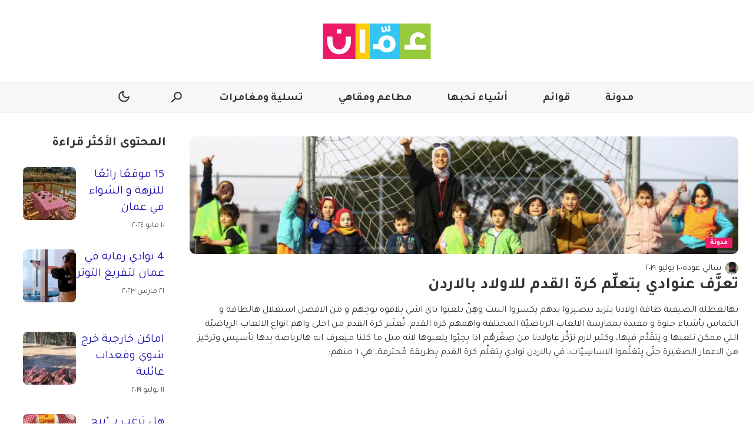

--- FILE ---
content_type: text/html; charset=UTF-8
request_url: https://www.thisisamman.com/ar/1045/%D8%AA%D8%B9%D8%B1%D9%8E%D9%91%D9%81-%D8%B9%D9%86%D9%88%D8%A7%D8%AF%D9%8A-%D8%A8%D8%AA%D8%B9%D9%84%D9%90%D9%91%D9%85-%D9%83%D8%B1%D8%A9-%D8%A7%D9%84%D9%82%D8%AF%D9%85-%D9%84%D9%84%D8%A7%D9%88%D9%84%D8%A7%D8%AF-%D8%A8%D8%A7%D9%84%D8%A7%D8%B1%D8%AF%D9%86
body_size: 19879
content:
<!doctype html>
<html dir="rtl" lang="ar">

<head>

  <script>
    window.dataLayer = window.dataLayer || [];

    function setClientName(name) {
      window.dataLayer.push({
        'event': 'clientNameSet',
        'client_name': name
      });

    }
  </script>
      <link rel="preload" href="https://www.thisisamman.com/wp-content/uploads/2022/11/image1562752928777-1.png" as="image" fetchpriority="high">
        <!-- Google Tag Manager -->
    <script>
      (function(w, d, s, l, i) {
        w[l] = w[l] || [];
        w[l].push({
          'gtm.start': new Date().getTime(),
          event: 'gtm.js'
        });
        var f = d.getElementsByTagName(s)[0],
          j = d.createElement(s),
          dl = l != 'dataLayer' ? '&l=' + l : '';
        j.async = true;
        j.src =
          'https://www.googletagmanager.com/gtm.js?id=' + i + dl;
        f.parentNode.insertBefore(j, f);
      })(window, document, 'script', 'dataLayer', 'GTM-WN42J5T');
    </script>
    <!-- End Google Tag Manager -->
    
  
  <meta charset="utf-8" />
  <meta content="yes" name="apple-mobile-web-app-capable" />
    <meta name="viewport" content="minimum-scale=1.0, initial-scale=1.0, maximum-scale=5.0, width=device-width" />
  <link rel="icon" type="image/ico" href="https://www.thisisamman.com/wp-content/themes/ThisIs/src/assets/images/sites/thisisamman/favicon.ico">

        <!-- Favicon -->
  <link rel="apple-touch-icon" sizes="57x57" href="https://www.thisisamman.com/wp-content/themes/ThisIs/src/assets/images/sites/thisisamman/apple-icon-57x57.png">
  <link rel="apple-touch-icon" sizes="60x60" href="https://www.thisisamman.com/wp-content/themes/ThisIs/src/assets/images/sites/thisisamman/apple-icon-60x60.png">
  <link rel="apple-touch-icon" sizes="72x72" href="https://www.thisisamman.com/wp-content/themes/ThisIs/src/assets/images/sites/thisisamman/apple-icon-72x72.png">
  <link rel="apple-touch-icon" sizes="76x76" href="https://www.thisisamman.com/wp-content/themes/ThisIs/src/assets/images/sites/thisisamman/apple-icon-76x76.png">
  <link rel="apple-touch-icon" sizes="114x114" href="https://www.thisisamman.com/wp-content/themes/ThisIs/src/assets/images/sites/thisisamman/apple-icon-114x114.png">
  <link rel="apple-touch-icon" sizes="120x120" href="https://www.thisisamman.com/wp-content/themes/ThisIs/src/assets/images/sites/thisisamman/apple-icon-120x120.png">
  <link rel="apple-touch-icon" sizes="144x144" href="https://www.thisisamman.com/wp-content/themes/ThisIs/src/assets/images/sites/thisisamman/apple-icon-144x144.png">
  <link rel="apple-touch-icon" sizes="152x152" href="https://www.thisisamman.com/wp-content/themes/ThisIs/src/assets/images/sites/thisisamman/apple-icon-152x152.png">
  <link rel="apple-touch-icon" sizes="180x180" href="https://www.thisisamman.com/wp-content/themes/ThisIs/src/assets/images/sites/thisisamman/apple-icon-180x180.png">
  <link rel="icon" type="image/png" sizes="192x192" href="https://www.thisisamman.com/wp-content/themes/ThisIs/src/assets/images/sites/thisisamman/android-icon-192x192.png">
  <link rel="icon" type="image/png" sizes="32x32" href="https://www.thisisamman.com/wp-content/themes/ThisIs/src/assets/images/sites/thisisamman/favicon-32x32.png">
  <link rel="icon" type="image/png" sizes="96x96" href="https://www.thisisamman.com/wp-content/themes/ThisIs/src/assets/images/sites/thisisamman/favicon-96x96.png">
  <link rel="icon" type="image/png" sizes="16x16" href="https://www.thisisamman.com/wp-content/themes/ThisIs/src/assets/images/sites/thisisamman/favicon-16x16.png">
  <link rel="manifest" href="https://www.thisisamman.com/wp-content/themes/ThisIs/src/assets/images/sites/thisisamman/manifest.json">


  <!--=======   Fonts Start =======-->



  <link rel="preconnect" href="https://fonts.googleapis.com">
  <link rel="preconnect" href="https://fonts.gstatic.com" crossorigin>
  <link rel="preload" href="https://fonts.googleapis.com/css2?family=Material+Symbols+Outlined:opsz,wght,FILL,GRAD@48,400,0,0" as="style" onload="this.onload=null;this.rel='stylesheet'">
  <noscript>
    <link rel="stylesheet" href="https://fonts.googleapis.com/css2?family=Material+Symbols+Outlined:opsz,wght,FILL,GRAD@48,400,0,0">
  </noscript>

      <!-- Preload + Stylesheet -->
    <link rel="preload" as="style" href="https://fonts.googleapis.com/css2?family=Noto+Sans+Arabic:wght@100;200;300;400;500;600;700;800;900&family=Tajawal:wght@200;300;400;500;700;800;900&display=swap" onload="this.onload=null;this.rel='stylesheet'">
    <noscript>
      <link rel="stylesheet" href="https://fonts.googleapis.com/css2?family=Noto+Sans+Arabic:wght@100;200;300;400;500;600;700;800;900&family=Tajawal:wght@200;300;400;500;700;800;900&display=swap">
    </noscript>
  


  <!--=======   Fonts End   =======-->

  <title>
    تعرَّف عنوادي بتعلِّم كرة القدم للاولاد بالاردن
  </title>

  
      <script>
      window.onload = (function() {
        let cssLink = document.createElement("link");
        cssLink.rel = "stylesheet";
        cssLink.href = "https://www.thisisamman.com/wp-content/themes/ThisIs/dist/articleNonCriticalCSS.css";
        document.head.appendChild(cssLink);
      })();
    </script>
  <meta name='robots' content='index, follow, max-image-preview:large, max-snippet:-1, max-video-preview:-1' />
<link rel="alternate" hreflang="ar" href="https://www.thisisamman.com/ar/1045/%d8%aa%d8%b9%d8%b1%d9%8e%d9%91%d9%81-%d8%b9%d9%86%d9%88%d8%a7%d8%af%d9%8a-%d8%a8%d8%aa%d8%b9%d9%84%d9%90%d9%91%d9%85-%d9%83%d8%b1%d8%a9-%d8%a7%d9%84%d9%82%d8%af%d9%85-%d9%84%d9%84%d8%a7%d9%88%d9%84%d8%a7%d8%af-%d8%a8%d8%a7%d9%84%d8%a7%d8%b1%d8%af%d9%86" />
<link rel="alternate" hreflang="en" href="https://www.thisisamman.com/en/2402/6-perfect-football-academies-in-jordan-for-your-kids" />
<link rel="alternate" hreflang="x-default" href="https://www.thisisamman.com/ar/1045/%d8%aa%d8%b9%d8%b1%d9%8e%d9%91%d9%81-%d8%b9%d9%86%d9%88%d8%a7%d8%af%d9%8a-%d8%a8%d8%aa%d8%b9%d9%84%d9%90%d9%91%d9%85-%d9%83%d8%b1%d8%a9-%d8%a7%d9%84%d9%82%d8%af%d9%85-%d9%84%d9%84%d8%a7%d9%88%d9%84%d8%a7%d8%af-%d8%a8%d8%a7%d9%84%d8%a7%d8%b1%d8%af%d9%86" />

	<!-- This site is optimized with the Yoast SEO Premium plugin v26.1 (Yoast SEO v26.6) - https://yoast.com/wordpress/plugins/seo/ -->
	<link rel="canonical" href="https://www.thisisamman.com/ar/1045/تعرَّف-عنوادي-بتعلِّم-كرة-القدم-للاولاد-بالاردن" />
	<meta property="og:locale" content="ar_AR" />
	<meta property="og:type" content="article" />
	<meta property="og:title" content="تعرَّف عنوادي بتعلِّم كرة القدم للاولاد بالاردن" />
	<meta property="og:description" content="ذس إز عمان دليلك إلى الحياة في عمّان، من أفضل المطاعم والثقافة والأحياء إلى أحدث الفعاليات. اكتشف أين تذهب اليوم." />
	<meta property="og:url" content="https://www.thisisamman.com/ar/1045/%d8%aa%d8%b9%d8%b1%d9%8e%d9%91%d9%81-%d8%b9%d9%86%d9%88%d8%a7%d8%af%d9%8a-%d8%a8%d8%aa%d8%b9%d9%84%d9%90%d9%91%d9%85-%d9%83%d8%b1%d8%a9-%d8%a7%d9%84%d9%82%d8%af%d9%85-%d9%84%d9%84%d8%a7%d9%88%d9%84%d8%a7%d8%af-%d8%a8%d8%a7%d9%84%d8%a7%d8%b1%d8%af%d9%86" />
	<meta property="og:site_name" content="ذس إز عمّان" />
	<meta property="article:publisher" content="https://www.facebook.com/ammancityguide" />
	<meta property="article:published_time" content="2019-07-10T00:00:00+00:00" />
	<meta property="article:modified_time" content="2025-08-27T13:03:23+00:00" />
	<meta property="og:image" content="https://www.thisisamman.com/wp-content/uploads/2022/11/image1562752928777-1.png" />
	<meta property="og:image:width" content="823" />
	<meta property="og:image:height" content="433" />
	<meta property="og:image:type" content="image/png" />
	<meta name="author" content="lama" />
	<meta name="twitter:card" content="summary_large_image" />
	<meta name="twitter:label1" content="كُتب بواسطة" />
	<meta name="twitter:data1" content="lama" />
	<meta name="twitter:label2" content="وقت القراءة المُقدّر" />
	<meta name="twitter:data2" content="دقيقتان" />
	<script type="application/ld+json" class="yoast-schema-graph">{"@context":"https://schema.org","@graph":[{"@type":"WebPage","@id":"https://www.thisisamman.com/ar/1045/%d8%aa%d8%b9%d8%b1%d9%8e%d9%91%d9%81-%d8%b9%d9%86%d9%88%d8%a7%d8%af%d9%8a-%d8%a8%d8%aa%d8%b9%d9%84%d9%90%d9%91%d9%85-%d9%83%d8%b1%d8%a9-%d8%a7%d9%84%d9%82%d8%af%d9%85-%d9%84%d9%84%d8%a7%d9%88%d9%84%d8%a7%d8%af-%d8%a8%d8%a7%d9%84%d8%a7%d8%b1%d8%af%d9%86","url":"https://www.thisisamman.com/ar/1045/%d8%aa%d8%b9%d8%b1%d9%8e%d9%91%d9%81-%d8%b9%d9%86%d9%88%d8%a7%d8%af%d9%8a-%d8%a8%d8%aa%d8%b9%d9%84%d9%90%d9%91%d9%85-%d9%83%d8%b1%d8%a9-%d8%a7%d9%84%d9%82%d8%af%d9%85-%d9%84%d9%84%d8%a7%d9%88%d9%84%d8%a7%d8%af-%d8%a8%d8%a7%d9%84%d8%a7%d8%b1%d8%af%d9%86","name":"تعرَّف عنوادي بتعلِّم كرة القدم للاولاد بالاردن","isPartOf":{"@id":"https://www.thisisamman.com/ar/#website"},"primaryImageOfPage":{"@id":"https://www.thisisamman.com/ar/1045/%d8%aa%d8%b9%d8%b1%d9%8e%d9%91%d9%81-%d8%b9%d9%86%d9%88%d8%a7%d8%af%d9%8a-%d8%a8%d8%aa%d8%b9%d9%84%d9%90%d9%91%d9%85-%d9%83%d8%b1%d8%a9-%d8%a7%d9%84%d9%82%d8%af%d9%85-%d9%84%d9%84%d8%a7%d9%88%d9%84%d8%a7%d8%af-%d8%a8%d8%a7%d9%84%d8%a7%d8%b1%d8%af%d9%86#primaryimage"},"image":{"@id":"https://www.thisisamman.com/ar/1045/%d8%aa%d8%b9%d8%b1%d9%8e%d9%91%d9%81-%d8%b9%d9%86%d9%88%d8%a7%d8%af%d9%8a-%d8%a8%d8%aa%d8%b9%d9%84%d9%90%d9%91%d9%85-%d9%83%d8%b1%d8%a9-%d8%a7%d9%84%d9%82%d8%af%d9%85-%d9%84%d9%84%d8%a7%d9%88%d9%84%d8%a7%d8%af-%d8%a8%d8%a7%d9%84%d8%a7%d8%b1%d8%af%d9%86#primaryimage"},"thumbnailUrl":"https://www.thisisamman.com/wp-content/uploads/2022/11/image1562752928777-1.png","datePublished":"2019-07-10T00:00:00+00:00","dateModified":"2025-08-27T13:03:23+00:00","author":{"@id":"https://www.thisisamman.com/ar/#/schema/person/06317f7fc680315673ad3d581ec6400a"},"breadcrumb":{"@id":"https://www.thisisamman.com/ar/1045/%d8%aa%d8%b9%d8%b1%d9%8e%d9%91%d9%81-%d8%b9%d9%86%d9%88%d8%a7%d8%af%d9%8a-%d8%a8%d8%aa%d8%b9%d9%84%d9%90%d9%91%d9%85-%d9%83%d8%b1%d8%a9-%d8%a7%d9%84%d9%82%d8%af%d9%85-%d9%84%d9%84%d8%a7%d9%88%d9%84%d8%a7%d8%af-%d8%a8%d8%a7%d9%84%d8%a7%d8%b1%d8%af%d9%86#breadcrumb"},"inLanguage":"ar","potentialAction":[{"@type":"ReadAction","target":["https://www.thisisamman.com/ar/1045/%d8%aa%d8%b9%d8%b1%d9%8e%d9%91%d9%81-%d8%b9%d9%86%d9%88%d8%a7%d8%af%d9%8a-%d8%a8%d8%aa%d8%b9%d9%84%d9%90%d9%91%d9%85-%d9%83%d8%b1%d8%a9-%d8%a7%d9%84%d9%82%d8%af%d9%85-%d9%84%d9%84%d8%a7%d9%88%d9%84%d8%a7%d8%af-%d8%a8%d8%a7%d9%84%d8%a7%d8%b1%d8%af%d9%86"]}]},{"@type":"ImageObject","inLanguage":"ar","@id":"https://www.thisisamman.com/ar/1045/%d8%aa%d8%b9%d8%b1%d9%8e%d9%91%d9%81-%d8%b9%d9%86%d9%88%d8%a7%d8%af%d9%8a-%d8%a8%d8%aa%d8%b9%d9%84%d9%90%d9%91%d9%85-%d9%83%d8%b1%d8%a9-%d8%a7%d9%84%d9%82%d8%af%d9%85-%d9%84%d9%84%d8%a7%d9%88%d9%84%d8%a7%d8%af-%d8%a8%d8%a7%d9%84%d8%a7%d8%b1%d8%af%d9%86#primaryimage","url":"https://www.thisisamman.com/wp-content/uploads/2022/11/image1562752928777-1.png","contentUrl":"https://www.thisisamman.com/wp-content/uploads/2022/11/image1562752928777-1.png","width":823,"height":433},{"@type":"BreadcrumbList","@id":"https://www.thisisamman.com/ar/1045/%d8%aa%d8%b9%d8%b1%d9%8e%d9%91%d9%81-%d8%b9%d9%86%d9%88%d8%a7%d8%af%d9%8a-%d8%a8%d8%aa%d8%b9%d9%84%d9%90%d9%91%d9%85-%d9%83%d8%b1%d8%a9-%d8%a7%d9%84%d9%82%d8%af%d9%85-%d9%84%d9%84%d8%a7%d9%88%d9%84%d8%a7%d8%af-%d8%a8%d8%a7%d9%84%d8%a7%d8%b1%d8%af%d9%86#breadcrumb","itemListElement":[{"@type":"ListItem","position":1,"name":"Home","item":"https://www.thisisamman.com/ar"},{"@type":"ListItem","position":2,"name":"تعرَّف عنوادي بتعلِّم كرة القدم للاولاد بالاردن"}]},{"@type":"WebSite","@id":"https://www.thisisamman.com/ar/#website","url":"https://www.thisisamman.com/ar/","name":"ذس إز عمّان","description":"ذس إز عمان دليلك إلى الحياة في عمّان، من أفضل المطاعم والثقافة والأحياء إلى أحدث الفعاليات. اكتشف أين تذهب اليوم.","potentialAction":[{"@type":"SearchAction","target":{"@type":"EntryPoint","urlTemplate":"https://www.thisisamman.com/ar/?s={search_term_string}"},"query-input":{"@type":"PropertyValueSpecification","valueRequired":true,"valueName":"search_term_string"}}],"inLanguage":"ar"},{"@type":"Person","@id":"https://www.thisisamman.com/ar/#/schema/person/06317f7fc680315673ad3d581ec6400a","name":"lama","image":{"@type":"ImageObject","inLanguage":"ar","@id":"https://www.thisisamman.com/ar/#/schema/person/image/","url":"https://secure.gravatar.com/avatar/67b10c42971f974a243c63fd7a0bca9223dece8ed2c04f9bbac90887efda1dd5?s=96&d=mm&r=g","contentUrl":"https://secure.gravatar.com/avatar/67b10c42971f974a243c63fd7a0bca9223dece8ed2c04f9bbac90887efda1dd5?s=96&d=mm&r=g","caption":"lama"},"url":"https://www.thisisamman.com/ar/author/lama"},{"@type":"Blog","url":"https://www.thisisamman.com/ar/1045/%d8%aa%d8%b9%d8%b1%d9%8e%d9%91%d9%81-%d8%b9%d9%86%d9%88%d8%a7%d8%af%d9%8a-%d8%a8%d8%aa%d8%b9%d9%84%d9%90%d9%91%d9%85-%d9%83%d8%b1%d8%a9-%d8%a7%d9%84%d9%82%d8%af%d9%85-%d9%84%d9%84%d8%a7%d9%88%d9%84%d8%a7%d8%af-%d8%a8%d8%a7%d9%84%d8%a7%d8%b1%d8%af%d9%86","name":"تعرَّف عنوادي بتعلِّم كرة القدم للاولاد بالاردن","genre":"مدونة","dateCreated":"2019-07-10 00:00:00","description":"","author":{"@type":"Person","url":"https://www.thisisamman.com/ar/author/sally_odeh","name":"سالي عوده"}}]}</script>
	<!-- / Yoast SEO Premium plugin. -->


<link rel='dns-prefetch' href='//sideconvo.beirut.com' />
<link rel="alternate" title="oEmbed (JSON)" type="application/json+oembed" href="https://www.thisisamman.com/ar/wp-json/oembed/1.0/embed?url=https%3A%2F%2Fwww.thisisamman.com%2Far%2F1045%2F%25d8%25aa%25d8%25b9%25d8%25b1%25d9%258e%25d9%2591%25d9%2581-%25d8%25b9%25d9%2586%25d9%2588%25d8%25a7%25d8%25af%25d9%258a-%25d8%25a8%25d8%25aa%25d8%25b9%25d9%2584%25d9%2590%25d9%2591%25d9%2585-%25d9%2583%25d8%25b1%25d8%25a9-%25d8%25a7%25d9%2584%25d9%2582%25d8%25af%25d9%2585-%25d9%2584%25d9%2584%25d8%25a7%25d9%2588%25d9%2584%25d8%25a7%25d8%25af-%25d8%25a8%25d8%25a7%25d9%2584%25d8%25a7%25d8%25b1%25d8%25af%25d9%2586" />
<link rel="alternate" title="oEmbed (XML)" type="text/xml+oembed" href="https://www.thisisamman.com/ar/wp-json/oembed/1.0/embed?url=https%3A%2F%2Fwww.thisisamman.com%2Far%2F1045%2F%25d8%25aa%25d8%25b9%25d8%25b1%25d9%258e%25d9%2591%25d9%2581-%25d8%25b9%25d9%2586%25d9%2588%25d8%25a7%25d8%25af%25d9%258a-%25d8%25a8%25d8%25aa%25d8%25b9%25d9%2584%25d9%2590%25d9%2591%25d9%2585-%25d9%2583%25d8%25b1%25d8%25a9-%25d8%25a7%25d9%2584%25d9%2582%25d8%25af%25d9%2585-%25d9%2584%25d9%2584%25d8%25a7%25d9%2588%25d9%2584%25d8%25a7%25d8%25af-%25d8%25a8%25d8%25a7%25d9%2584%25d8%25a7%25d8%25b1%25d8%25af%25d9%2586&#038;format=xml" />
<style id='wp-img-auto-sizes-contain-inline-css' type='text/css'>
img:is([sizes=auto i],[sizes^="auto," i]){contain-intrinsic-size:3000px 1500px}
/*# sourceURL=wp-img-auto-sizes-contain-inline-css */
</style>
<style id='wp-emoji-styles-inline-css' type='text/css'>

	img.wp-smiley, img.emoji {
		display: inline !important;
		border: none !important;
		box-shadow: none !important;
		height: 1em !important;
		width: 1em !important;
		margin: 0 0.07em !important;
		vertical-align: -0.1em !important;
		background: none !important;
		padding: 0 !important;
	}
/*# sourceURL=wp-emoji-styles-inline-css */
</style>
<link rel='stylesheet' id='articleCriticalCSS.css-css' href='https://www.thisisamman.com/wp-content/themes/ThisIs/dist/articleCriticalCSS.css?ver=1768454084' type='text/css' media='all' />
<link rel='stylesheet' id='thisis-takeover-banner-block-style-css' href='https://www.thisisamman.com/wp-content/mu-plugins/ThisIs/build/thisis-takeover-banner-block/index.css?ver=1.0.0' type='text/css' media='all' />
<style id='thisis-takeover-banner-block-style-inline-css' type='text/css'>

      @media (max-width: 768px) {
        .thisis-takeover-banner-block__starters button:nth-child(n + 4) {
          display: none;
        }
      }
    
/*# sourceURL=thisis-takeover-banner-block-style-inline-css */
</style>
<link rel='stylesheet' id='iframe-specific-style-css' href='https://www.thisisamman.com/wp-content/themes/ThisIs/src/assets/scss/iframe.css?ver=6.9' type='text/css' media='all' />
<link rel='stylesheet' id='theme-style-css' href='https://www.thisisamman.com/wp-content/themes/ThisIs/style.css?ver=6.9' type='text/css' media='all' />
<style id='theme-style-inline-css' type='text/css'>

    :root {
      --primary-color: #ffffff;
      --secondary-color: #f7f7f7;
      --header-border: #efefef;
      --header-background: #f7f7f7;
      --swiper-pagination-bullet-inactive-color: #000;
    }

    .dark-mode, [data-theme='dark'] {
    --primary-color: #000000;
    --secondary-color: #525252;
    --header-border: #3a3a3a;
    --header-background: #1e1e1e;
    --swiper-pagination-bullet-inactive-color: #fff;
    }
  
/*# sourceURL=theme-style-inline-css */
</style>
<script type="text/javascript" id="wpml-cookie-js-extra">
/* <![CDATA[ */
var wpml_cookies = {"wp-wpml_current_language":{"value":"ar","expires":1,"path":"/"}};
var wpml_cookies = {"wp-wpml_current_language":{"value":"ar","expires":1,"path":"/"}};
//# sourceURL=wpml-cookie-js-extra
/* ]]> */
</script>
<script type="text/javascript" src="https://www.thisisamman.com/wp-content/plugins/sitepress-multilingual-cms/res/js/cookies/language-cookie.js?ver=486900" id="wpml-cookie-js" defer="defer" data-wp-strategy="defer"></script>
<script type="text/javascript" src="https://www.thisisamman.com/wp-includes/js/jquery/jquery.min.js?ver=3.7.1" id="jquery-core-js"></script>
<script type="text/javascript" src="https://www.thisisamman.com/wp-content/themes/ThisIs/src/js/utils/handle-iframe.js?ver=1.0.0" id="handle-iframe-script-js"></script>
<script type="text/javascript" src="https://www.thisisamman.com/wp-content/themes/ThisIs/src/js/utils/theme-toggle.js?ver=1.0.0" id="theme-toggle-script-js"></script>
<link rel="https://api.w.org/" href="https://www.thisisamman.com/ar/wp-json/" /><link rel="alternate" title="JSON" type="application/json" href="https://www.thisisamman.com/ar/wp-json/wp/v2/posts/1045" /><link rel="EditURI" type="application/rsd+xml" title="RSD" href="https://www.thisisamman.com/xmlrpc.php?rsd" />
<meta name="generator" content="WordPress 6.9" />
<link rel='shortlink' href='https://www.thisisamman.com/ar?p=1045' />
<meta name="generator" content="WPML ver:4.8.6 stt:5,1;" />
<link rel="icon" href="https://www.thisisamman.com/wp-content/uploads/2022/11/cropped-Amman-Ara-Square-Lines-Stretched-250x250.jpg" sizes="32x32" />
<link rel="icon" href="https://www.thisisamman.com/wp-content/uploads/2022/11/cropped-Amman-Ara-Square-Lines-Stretched-250x250.jpg" sizes="192x192" />
<link rel="apple-touch-icon" href="https://www.thisisamman.com/wp-content/uploads/2022/11/cropped-Amman-Ara-Square-Lines-Stretched-250x250.jpg" />
<meta name="msapplication-TileImage" content="https://www.thisisamman.com/wp-content/uploads/2022/11/cropped-Amman-Ara-Square-Lines-Stretched.jpg" />

  <script>
    var queried_object = {"ID":1045,"post_author":"2","post_date":"2019-07-10 00:00:00","post_date_gmt":"2019-07-10 00:00:00","post_content":"<p dir=\"rtl\">\u0628\u0647\u0627\u0644\u0639\u0637\u0644\u0629 \u0627\u0644\u0635\u064a\u0641\u064a\u0629 \u0637\u0627\u0642\u0629 \u0627\u0648\u0644\u0627\u062f\u0646\u0627 \u0628\u062a\u0632\u064a\u062f \u0628\u064a\u0635\u064a\u0631\u0648\u0627 \u0628\u062f\u0647\u0645 \u064a\u0643\u0633\u0631\u0648\u0627 \u0627\u0644\u0628\u064a\u062a \u0648\u0647\u0650\u0646\u0651\u0650 \u0628\u0644\u0639\u0628\u0648\u0627 \u0628\u0627\u064a \u0627\u0634\u064a \u0628\u0650\u0644\u0627\u0642\u0648\u0647 \u0628\u0648\u062c\u0650\u0647\u0645 \u0648 \u0645\u0646 \u0627\u0644\u0627\u0641\u0636\u0644 \u0627\u0633\u062a\u063a\u0644\u0627\u0644 \u0647\u0627\u0644\u0637\u0627\u0642\u0629 \u0648 \u0627\u0644\u062d\u064e\u0645\u0627\u0633 \u0628\u0623\u0634\u064a\u0627\u0621 \u062d\u0644\u0648\u0629 \u0648 \u0645\u0641\u064a\u062f\u0629 \u0628\u0645\u0645\u0627\u0631\u0633\u0629 \u0627\u0644\u0627\u0644\u0639\u0627\u0628 \u0627\u0644\u0631\u064a\u0627\u0636\u064a\u0651\u0629 \u0627\u0644\u0645\u062e\u062a\u0644\u0641\u0629 \u0648\u0627\u0647\u0645\u0647\u0645 \u0643\u0631\u0629 \u0627\u0644\u0642\u062f\u0645. \u062a\u064f\u0639\u062a\u064e\u0628\u0631 \u0643\u0631\u0629 \u0627\u0644\u0642\u062f\u0645 \u0645\u0646 \u0627\u062d\u0644\u0649 \u0648\u0627\u0647\u0645 \u0627\u0646\u0648\u0627\u0639 \u0627\u0644\u0627\u0644\u0639\u0627\u0628 \u0627\u0644\u0631\u0650\u064a\u0627\u0636\u064a\u0651\u0629 \u0627\u0644\u0644\u064a \u0645\u0645\u0643\u0646 \u0646\u0644\u0639\u0628\u0647\u0627 \u0648 \u0646\u0650\u062a\u0642\u064e\u062f\u0651\u064e\u0645 \u0641\u064a\u0647\u0627\u060c \u0648\u0643\u062a\u064a\u0631 \u0644\u0627\u0632\u0645 \u0646\u0631\u064e\u0643\u0651\u0650\u0632 \u0639\u0627\u0648\u0644\u0627\u062f\u0646\u0627 \u0645\u0646 \u0635\u0650\u063a\u064e\u0631\u0647\u064f\u0645 \u0627\u0630\u0627 \u0628\u0650\u062d\u0650\u0628\u0651\u0648\u0627 \u064a\u0644\u0639\u0628\u0648\u0647\u0627 \u0644\u0627\u0646\u0647 \u0645\u062a\u0644 \u0645\u0627 \u0643\u0644\u0646\u0627 \u0645\u0646\u0650\u0639\u0631\u0641 \u0627\u0646\u0647 \u0647\u0627\u0644\u0631\u064a\u0627\u0636\u0629 \u0628\u0650\u062f\u0647\u0627 \u062a\u0623\u0633\u064a\u0633 \u0648\u062a\u0631\u0643\u064a\u0632 \u0645\u0646 \u0627\u0644\u0627\u0639\u0645\u0627\u0631 \u0627\u0644\u0635\u063a\u064a\u0631\u0629 \u062d\u062a\u0651\u0649 \u064a\u0650\u062a\u0639\u064e\u0644\u0651\u064e\u0645\u0648\u0627 \u0627\u0644\u0627\u0633\u0627\u0633\u0650\u064a\u0651\u0627\u062a\u060c \u0641\u064a \u0628\u0627\u0644\u0627\u0631\u062f\u0646 \u0646\u0648\u0627\u062f\u064a \u0628\u0650\u062a\u0639\u064e\u0644\u0651\u0650\u0645 \u0643\u0631\u0629 \u0627\u0644\u0642\u062f\u0645 \u0628\u0650\u0637\u0631\u064a\u0642\u0629 \u0645\u064f\u062d\u062a\u0631\u0641\u0629\u060c \u0647\u064a \u0666 \u0645\u0646\u0647\u0645:<\/p><p dir=\"rtl\"><br><\/p><p dir=\"rtl\"><br><\/p><p dir=\"rtl\"><a href=\"https:\/\/www.facebook.com\/ManchesterAcademyjo\/\" rel=\"noopener noreferrer\" target=\"_blank\"><strong>\u0627\u0643\u0627\u062f\u064a\u0645\u064a\u0629 \u0645\u0627\u0646\u0634\u0633\u062a\u0631 \u0627\u0644\u0631\u064a\u0627\u0636\u064a\u0629 \u0644\u0643\u0631\u0629 \u0627\u0644\u0642\u062f\u0645<\/strong><\/a><\/p><p dir=\"rtl\"><br><\/p><p dir=\"rtl\"><!-- wp:html -->\r\n<iframe src=\"https:\/\/www.facebook.com\/plugins\/post.php?href=https%3A%2F%2Fwww.facebook.com%2FManchesterAcademyjo%2Fphotos%2Fa.1452239898376921%2F2313586148908954%2F%3Ftype%3D3&width=500\" width=\"500\" height=\"380\" style=\"border:none;overflow:hidden\" scrolling=\"no\" frameborder=\"0\" allowTransparency=\"true\" allow=\"encrypted-media\"><\/iframe><\/p><p dir=\"rtl\"><br><\/p><p dir=\"rtl\">\u0628\u0633\u062a\u0642\u0628\u0644\u0648\u0627 \u0627\u0639\u0645\u0627\u0631 \u0628\u064a\u0646 \u0627\u0644 \u0664 \u0633\u0646\u064a\u0646 \u0648 \u0627\u0644 \u0661\u0666 \u0633\u0646\u0647\u060c \u0647\u062f\u0641\u0647\u0645 \u062a\u062f\u0631\u064a\u0628 \u0627\u0644\u0644\u0627\u0639\u0628\u064a\u0646 \u0627\u0644\u0627\u0633\u0627\u0633\u0650\u064a\u0651\u0627\u062a \u0645\u0646 \u0627\u0644\u0635\u0650\u063a\u064e\u0631 \u062d\u062a\u0651\u0649 \u0627\u0644\u062f\u0648\u0631\u0629 \u0648 \u062a\u0648\u0632\u064a\u0639 \u0627\u0644\u0644\u0627\u0639\u0628\u064a\u0646 \u0627\u0644\u0645\u064f\u0645\u064e\u064a\u0651\u064e\u0632\u064a\u0646 \u0639\u0644\u0649 \u0627\u0643\u0628\u0631 \u0627\u0646\u062f\u064a\u0629 \u0639\u0645\u0627\u0646\u060c \u0628\u0650\u062a\u0645\u064e\u064a\u0651\u064e\u0632\u0648\u0627 \u0628\u0627\u0644\u0627\u0645\u0646\u060c \u0628\u0650\u0639\u0645\u0644\u0648\u0627 \u0627\u0644\u062a\u0645\u0627\u0631\u064a\u0646 \u0641\u064a \u0645\u0644\u0627\u0639\u0628 \u064a\u0631\u0645\u0648\u0643.<\/p><p dir=\"rtl\"><br><\/p><p dir=\"rtl\"><br><\/p><p dir=\"rtl\"><a href=\"https:\/\/www.facebook.com\/UniversalFootballCourts\/\" rel=\"noopener noreferrer\" target=\"_blank\"><strong>\u0627\u0644\u0627\u0643\u0627\u062f\u064a\u0645\u064a\u0629 \u0627\u0644\u0639\u0627\u0644\u0645\u064a\u0629 \u0644\u0643\u0631\u0629 \u0627\u0644\u0642\u062f\u0645<\/strong><\/a><\/p><p dir=\"rtl\"><br><\/p><p dir=\"rtl\"><iframe src=\"https:\/\/www.facebook.com\/plugins\/post.php?href=https%3A%2F%2Fwww.facebook.com%2FUniversalFootballCourts%2Fphotos%2Fa.790131864697957%2F842368109474332%2F%3Ftype%3D3&width=500\" width=\"500\" height=\"632\" style=\"border:none;overflow:hidden\" scrolling=\"no\" frameborder=\"0\" allowTransparency=\"true\" allow=\"encrypted-media\"><\/iframe><\/p><p dir=\"rtl\"><br><\/p><p dir=\"rtl\">\u0628\u0650\u0643\u0632\u0648\u0627 \u0639\u0644\u0649 \u0643\u0627\u0641\u0629 \u0627\u0644\u062c\u0648\u0627\u0646\u0628 ( \u0627\u0644\u062a\u0631\u0628\u0648\u064a\u0629\u060c \u0627\u0644\u0633\u0644\u0648\u0643\u064a\u0629\u060c \u0627\u0644\u0646\u0641\u0633\u064a\u0629 \u0648 \u0637\u0628\u0639\u0627\u064b \u0639\u0644\u0649 \u0627\u062a\u0642\u0627\u0646 \u0627\u0644\u0645\u0647\u0627\u0631\u0627\u062a \u0627\u0644\u0631\u064a\u0627\u0636\u064a\u0651\u0629 \u0627\u0644\u0645\u0637\u0644\u0648\u0628\u0629) \u0628\u0650\u0639\u0645\u0644\u0648\u0627 \u0627\u0644\u062a\u062f\u0631\u064a\u0628 \u0628\u0646\u0627\u062f\u064a \u0627\u0644\u064a\u0631\u0645\u0648\u0643. \u0627\u0644\u0627\u0634\u062a\u0631\u0627\u0643 \u0627\u0644\u0634\u0647\u0631\u064a \u0665\u0660 \u062f\u064a\u0646\u0627\u0631 \u0648 \u0641\u064a \u0645\u0648\u0627\u0635\u0644\u0627\u062a \u062d\u0633\u0628 \u0627\u0644\u0631\u063a\u0628\u0629.<\/p><p dir=\"rtl\"><br><\/p><p dir=\"rtl\"><br><\/p><p dir=\"rtl\"><a href=\"https:\/\/www.facebook.com\/jordan.lion0\/\" rel=\"noopener noreferrer\" target=\"_blank\"><strong>Jordan Lion\u2019s Soccer Academy&nbsp;<\/strong><\/a><\/p><p dir=\"rtl\"><br><\/p><p dir=\"rtl\"><iframe src=\"https:\/\/www.facebook.com\/plugins\/post.php?href=https%3A%2F%2Fwww.facebook.com%2Fjordan.lion0%2Fphotos%2Fa.253685718758938%2F419155475545294%2F%3Ftype%3D3&width=500\" width=\"500\" height=\"442\" style=\"border:none;overflow:hidden\" scrolling=\"no\" frameborder=\"0\" allowTransparency=\"true\" allow=\"encrypted-media\"><\/iframe><\/p><p dir=\"rtl\"><br><\/p><p dir=\"rtl\">\u0641\u064a \u0639\u0646\u062f\u0647\u0645 \u062f\u0648\u0631\u0629 \u0628\u0639\u0645\u0644\u0648\u0647\u0627 \u0627\u064a\u0627\u0645 \u0627\u0644\u0633\u0628\u062a\u060c \u0627\u0644\u0627\u062b\u0646\u064a\u0646 \u0648 \u0627\u0644\u0627\u0631\u0628\u0639\u0627\u0621 \u0645\u0646 \u0643\u0644 \u0627\u0633\u0628\u0648\u0639\u060c \u0627\u0644\u062f\u0648\u0631\u0629 \u0639\u0628\u0627\u0631\u0629 \u0639\u0646 \u0661\u0662 \u0633\u0627\u0639\u0629 \u062a\u062f\u0631\u064a\u0628\u064a\u0629 \u060c \u0628\u0633\u062a\u0642\u0628\u0644\u0648\u0627 \u0627\u0639\u0645\u0627\u0631 \u0628\u064a\u0646 \u0627\u0644 \u0664 \u0633\u0646\u064a\u0646 \u0648 \u0627\u0644 \u0661\u0667 \u0633\u0646\u0629\u060c \u0639\u0646\u062f\u0647\u0645 \u0628\u0637\u0648\u0644\u0627\u062a \u062f\u0627\u062e\u0644\u064a\u0629 \u0648 \u062e\u0627\u0631\u062c\u064a\u0629.<\/p><p dir=\"rtl\"><br><\/p><p dir=\"rtl\"><br><\/p><p><a href=\"https:\/\/www.facebook.com\/F.A.AmmanUnitedAcademy\/\" rel=\"noopener noreferrer\" target=\"_blank\"><strong>F.A Amman United Football Academy&nbsp;<\/strong><\/a><\/p><p><br><\/p><p><iframe src=\"https:\/\/www.facebook.com\/plugins\/post.php?href=https%3A%2F%2Fwww.facebook.com%2FF.A.AmmanUnitedAcademy%2Fphotos%2Fa.1474172195978668%2F2467156046680273%2F%3Ftype%3D3&width=500\" width=\"500\" height=\"503\" style=\"border:none;overflow:hidden\" scrolling=\"no\" frameborder=\"0\" allowTransparency=\"true\" allow=\"encrypted-media\"><\/iframe><\/p><p><br><\/p><p dir=\"rtl\">\u0628\u0633\u062a\u0642\u0628\u0644\u0648\u0627 \u0627\u0644\u0627\u0639\u0645\u0627\u0631 \u0628\u064a\u0646 \u0627\u0644 \u0665 \u0633\u0646\u064a\u0646 \u2013 \u0661\u0666 \u0633\u0646\u0647 \u060c \u0639\u0646\u062f\u0647\u0645 \u0645\u064f\u062f\u064e\u0631\u0651\u0650\u0628\u064a\u0646 \u0645\u062d\u062a\u0631\u0641\u064a\u0646 \u0645\u0646 \u062d\u064e\u0645\u064e\u0644\u0629 \u0627\u0639\u0644\u0649 \u0634\u0647\u0627\u062f\u0627\u062a \u0627\u0644\u0627\u062a\u062d\u0627\u062f \u0627\u0644\u0622\u0633\u064a\u0648\u064a \u0648\u0627\u0644\u0641\u064a\u0641\u0627\u060c \u0639\u0646\u062f\u0647\u0645 \u0643\u0645\u0627\u0646 \u0645\u064f\u0639\u0627\u0644\u062c \u0637\u0628\u064a\u0639\u064a \u0648 \u062e\u0628\u064a\u0631 \u062a\u063a\u0630\u064a\u0629 \u0628\u0631\u0627\u0641\u0642\u0648\u0647\u0645 \u062f\u0627\u064a\u0645\u0627\u064b \u0648\u063a\u064a\u0631 \u0647\u064a\u0643 \u0639\u0646\u062f\u0647\u0645 \u0631\u062d\u0644\u0627\u062a \u062a\u0631\u0641\u064a\u0647\u064a\u0629\u060c \u0645\u0648\u0642\u0639\u0647\u0645 \u0628\u0627\u0644\u0645\u062f\u064a\u0646\u0629 \u0627\u0644\u0631\u064a\u0627\u0636\u064a\u0629.<\/p><p dir=\"rtl\"><br><\/p><p><a href=\"https:\/\/www.facebook.com\/FalconFootballAcademy\/\" rel=\"noopener noreferrer\" target=\"_blank\"><strong>Falcon Football Academy&nbsp;<\/strong><\/a><\/p><p><br><\/p><p><iframe src=\"https:\/\/www.facebook.com\/plugins\/post.php?href=https%3A%2F%2Fwww.facebook.com%2FFalconFootballAcademy%2Fphotos%2Fa.2243922295690824%2F2244406148975772%2F%3Ftype%3D3&width=500\" width=\"500\" height=\"689\" style=\"border:none;overflow:hidden\" scrolling=\"no\" frameborder=\"0\" allowTransparency=\"true\" allow=\"encrypted-media\"><\/iframe><\/p><p><br><\/p><p dir=\"rtl\">\u0628\u0643\u0648\u0646\u0648\u0627 \u0627\u0644\u0627\u0637\u0641\u0627\u0644 \u062a\u062d\u062a \u0627\u0634\u0631\u0627\u0641 \u0646\u062e\u0628\u0629 \u0645\u0646 \u0627\u0644\u0645\u062f\u0631\u0651\u0650\u0628\u064a\u0646 \u0627\u0644\u0645\u062d\u062a\u0631\u0641\u064a\u0646 \u0648 \u0627\u0647\u0645\u0647\u0645 \u0627\u0644\u0644\u0627\u0639\u0628 \u0627\u0644\u0645\u062d\u062a\u0631\u0641 \u064a\u062d\u064a\u0649 \u062c\u0645\u0639\u0647\u060c \u0628\u0633\u062a\u0642\u0628\u0644\u0648\u0627 \u0627\u0644\u0641\u0626\u0627\u062a \u0627\u0644\u0639\u0645\u0631\u064a\u0629 \u0645\u0627 \u0628\u064a\u0646 \u0627\u0644 \u0665 \u0633\u0646\u064a\u0646 \u0648 \u0627\u0644 \u0661\u0667 \u0633\u0646\u0629\u060c \u0628\u064a\u0639\u0645\u0644\u0648\u0627 \u0627\u0644\u062a\u062f\u0631\u064a\u0628 \u0628\u0645\u0646\u0637\u0642\u0629 \u062a\u0644\u0627\u0639 \u0627\u0644\u0639\u0644\u064a.<\/p><p dir=\"rtl\"><br><\/p><p><a href=\"https:\/\/www.facebook.com\/s17socceracademy\/\" rel=\"noopener noreferrer\" target=\"_blank\"><strong>S17 Soccer Academy&nbsp;<\/strong><\/a><\/p><p><br><\/p><p><iframe src=\"https:\/\/www.facebook.com\/plugins\/post.php?href=https%3A%2F%2Fwww.facebook.com%2Fs17socceracademy%2Fphotos%2Fa.166505904216764%2F178676506333037%2F%3Ftype%3D3&width=500\" width=\"500\" height=\"362\" style=\"border:none;overflow:hidden\" scrolling=\"no\" frameborder=\"0\" allowTransparency=\"true\" allow=\"encrypted-media\"><\/iframe>\r\n<!-- \/wp:html --><\/p><p><br><\/p><p dir=\"rtl\">\u0628\u0633\u062a\u0642\u0628\u0644\u0648\u0627 \u0627\u0644\u0627\u0639\u0645\u0627\u0631 \u0645\u0646 \u0664 \u0633\u0646\u064a\u0646 \u2013 \u0661\u0665 \u0633\u0646\u0647 \u0628\u0627\u0634\u0631\u0627\u0641 \u0627\u0641\u0636\u0644 \u0627\u0644\u0645\u062f\u0631\u0628\u064a\u0646 \u0627\u0644\u062d\u0627\u0635\u0644\u064a\u0646 \u0639\u0644\u0649 \u0634\u0647\u0627\u062f\u0627\u062a \u062a\u062f\u0631\u064a\u0628 \u0645\u0646 \u0627\u0644\u0627\u062a\u062d\u0627\u062f \u0627\u0644\u0622\u0633\u064a\u0648\u064a \u0628\u0627\u0633\u0639\u0627\u0631 \u0645\u0646\u0627\u0641\u0633\u0629 \u0648\u0645\u0646\u0627\u0633\u0628\u0629 \u0644\u0644\u062c\u0645\u064a\u0639\u060c \u0628\u0639\u0645\u0644\u0648\u0627 \u0627\u0644\u062a\u062f\u0631\u064a\u0628 \u0628\u0645\u062f\u0627\u0633 \u0627\u0644\u0645\u0639\u0627\u0631\u0641- \u062e\u0644\u062f\u0627.<\/p>","post_title":"\u062a\u0639\u0631\u064e\u0651\u0641 \u0639\u0646\u0648\u0627\u062f\u064a \u0628\u062a\u0639\u0644\u0650\u0651\u0645 \u0643\u0631\u0629 \u0627\u0644\u0642\u062f\u0645 \u0644\u0644\u0627\u0648\u0644\u0627\u062f \u0628\u0627\u0644\u0627\u0631\u062f\u0646","post_excerpt":"","post_status":"publish","comment_status":"closed","ping_status":"closed","post_password":"","post_name":"%d8%aa%d8%b9%d8%b1%d9%8e%d9%91%d9%81-%d8%b9%d9%86%d9%88%d8%a7%d8%af%d9%8a-%d8%a8%d8%aa%d8%b9%d9%84%d9%90%d9%91%d9%85-%d9%83%d8%b1%d8%a9-%d8%a7%d9%84%d9%82%d8%af%d9%85-%d9%84%d9%84%d8%a7%d9%88%d9%84%d8%a7%d8%af-%d8%a8%d8%a7%d9%84%d8%a7%d8%b1%d8%af%d9%86","to_ping":"","pinged":"","post_modified":"2025-08-27 13:03:23","post_modified_gmt":"2025-08-27 13:03:23","post_content_filtered":"","post_parent":0,"guid":"https:\/\/www.thisisamman.com\/1045","menu_order":0,"post_type":"post","post_mime_type":"","comment_count":"0","filter":"raw"};
  </script>

  <!-- <script type="text/javascript">
  // Determine the current language of the website
  var currentLanguage = 'ar';

  // Define the Crisp website ID
  var crispWebsiteId = '';

  // Initialize the Crisp with the detected language
  CRISP_RUNTIME_CONFIG = {
    locale: currentLanguage,
  };

  // Use the Crisp JavaScript API.
  window.$crisp = [];
  window.CRISP_WEBSITE_ID = crispWebsiteId;
  (function () {
    var d = document;
    var s = d.createElement("script");
    s.src = "https://client.crisp.chat/l.js";
    s.async = 1;
    d.getElementsByTagName("head")[0].appendChild(s);
  })();
</script> -->


  <script>
    document.addEventListener('DOMContentLoaded', function() {

      function isBackgroundImageSet(element) {
        var backgroundImage = getComputedStyle(element).backgroundImage;
        return backgroundImage !== 'none';
      }

      function initializeJarallax(element) {
        jarallax(element, {
          type: 'scroll',
          speed: 0.5,
        });
      }

      function observeSectionImg(sectionNode) {
        return new Promise(function(resolve) {
          var observer = new MutationObserver(function(mutationsList) {
            for (var mutation of mutationsList) {
              if (
                mutation.type === 'attributes' &&
                mutation.attributeName === 'style' &&
                isBackgroundImageSet(sectionNode)
              ) {
                // Background image is set, resolve the Promise
                observer.disconnect();
                resolve();
              }
            }
          });

          // Configuration of the observer:
          var config = {
            attributes: true,
            childList: false,
            subtree: false
          };

          // Start observing the target node
          observer.observe(sectionNode, config);
        });
      }


      var sectionNodes = document.querySelectorAll('.section-img');

      sectionNodes.forEach(function(sectionNode) {
        observeSectionImg(sectionNode).then(function() {
          // Check if Jarallax has already been initialized for this section
          if (!sectionNode.getAttribute('data-jarallax-initialized')) {
            var script = document.createElement('script');
            script.src = 'https://cdnjs.cloudflare.com/ajax/libs/jarallax/2.1.4/jarallax.min.js';
            script.integrity = 'sha512-wMKzkL82Stz/9uvNuVDtNa54reXuasH+lngpkCb9D66uU31uRw8UUMEKpqEJkfaXTmV7U13vQuZ3IELMoIgWnA==';
            script.crossOrigin = 'anonymous';
            script.referrerPolicy = 'no-referrer';

            script.onload = function() {
              // Set a flag to mark that Jarallax has been initialized for this section
              sectionNode.setAttribute('data-jarallax-initialized', 'true');
              // Initialize Jarallax after the script has loaded
              initializeJarallax(sectionNode);
            };

            document.head.appendChild(script);
          }
        });
      });
    });
  </script>

<style id='wp-block-heading-inline-css' type='text/css'>
h1:where(.wp-block-heading).has-background,h2:where(.wp-block-heading).has-background,h3:where(.wp-block-heading).has-background,h4:where(.wp-block-heading).has-background,h5:where(.wp-block-heading).has-background,h6:where(.wp-block-heading).has-background{padding:1.25em 2.375em}h1.has-text-align-left[style*=writing-mode]:where([style*=vertical-lr]),h1.has-text-align-right[style*=writing-mode]:where([style*=vertical-rl]),h2.has-text-align-left[style*=writing-mode]:where([style*=vertical-lr]),h2.has-text-align-right[style*=writing-mode]:where([style*=vertical-rl]),h3.has-text-align-left[style*=writing-mode]:where([style*=vertical-lr]),h3.has-text-align-right[style*=writing-mode]:where([style*=vertical-rl]),h4.has-text-align-left[style*=writing-mode]:where([style*=vertical-lr]),h4.has-text-align-right[style*=writing-mode]:where([style*=vertical-rl]),h5.has-text-align-left[style*=writing-mode]:where([style*=vertical-lr]),h5.has-text-align-right[style*=writing-mode]:where([style*=vertical-rl]),h6.has-text-align-left[style*=writing-mode]:where([style*=vertical-lr]),h6.has-text-align-right[style*=writing-mode]:where([style*=vertical-rl]){rotate:180deg}
/*# sourceURL=https://www.thisisamman.com/wp-includes/blocks/heading/style.min.css */
</style>
<style id='wp-block-paragraph-inline-css' type='text/css'>
.is-small-text{font-size:.875em}.is-regular-text{font-size:1em}.is-large-text{font-size:2.25em}.is-larger-text{font-size:3em}.has-drop-cap:not(:focus):first-letter{float:right;font-size:8.4em;font-style:normal;font-weight:100;line-height:.68;margin:.05em 0 0 .1em;text-transform:uppercase}body.rtl .has-drop-cap:not(:focus):first-letter{float:none;margin-right:.1em}p.has-drop-cap.has-background{overflow:hidden}:root :where(p.has-background){padding:1.25em 2.375em}:where(p.has-text-color:not(.has-link-color)) a{color:inherit}p.has-text-align-left[style*="writing-mode:vertical-lr"],p.has-text-align-right[style*="writing-mode:vertical-rl"]{rotate:180deg}
/*# sourceURL=https://www.thisisamman.com/wp-includes/blocks/paragraph/style.min.css */
</style>
<style id='global-styles-inline-css' type='text/css'>
:root{--wp--preset--aspect-ratio--square: 1;--wp--preset--aspect-ratio--4-3: 4/3;--wp--preset--aspect-ratio--3-4: 3/4;--wp--preset--aspect-ratio--3-2: 3/2;--wp--preset--aspect-ratio--2-3: 2/3;--wp--preset--aspect-ratio--16-9: 16/9;--wp--preset--aspect-ratio--9-16: 9/16;--wp--preset--color--black: #000000;--wp--preset--color--cyan-bluish-gray: #abb8c3;--wp--preset--color--white: #ffffff;--wp--preset--color--pale-pink: #f78da7;--wp--preset--color--vivid-red: #cf2e2e;--wp--preset--color--luminous-vivid-orange: #ff6900;--wp--preset--color--luminous-vivid-amber: #fcb900;--wp--preset--color--light-green-cyan: #7bdcb5;--wp--preset--color--vivid-green-cyan: #00d084;--wp--preset--color--pale-cyan-blue: #8ed1fc;--wp--preset--color--vivid-cyan-blue: #0693e3;--wp--preset--color--vivid-purple: #9b51e0;--wp--preset--gradient--vivid-cyan-blue-to-vivid-purple: linear-gradient(135deg,rgb(6,147,227) 0%,rgb(155,81,224) 100%);--wp--preset--gradient--light-green-cyan-to-vivid-green-cyan: linear-gradient(135deg,rgb(122,220,180) 0%,rgb(0,208,130) 100%);--wp--preset--gradient--luminous-vivid-amber-to-luminous-vivid-orange: linear-gradient(135deg,rgb(252,185,0) 0%,rgb(255,105,0) 100%);--wp--preset--gradient--luminous-vivid-orange-to-vivid-red: linear-gradient(135deg,rgb(255,105,0) 0%,rgb(207,46,46) 100%);--wp--preset--gradient--very-light-gray-to-cyan-bluish-gray: linear-gradient(135deg,rgb(238,238,238) 0%,rgb(169,184,195) 100%);--wp--preset--gradient--cool-to-warm-spectrum: linear-gradient(135deg,rgb(74,234,220) 0%,rgb(151,120,209) 20%,rgb(207,42,186) 40%,rgb(238,44,130) 60%,rgb(251,105,98) 80%,rgb(254,248,76) 100%);--wp--preset--gradient--blush-light-purple: linear-gradient(135deg,rgb(255,206,236) 0%,rgb(152,150,240) 100%);--wp--preset--gradient--blush-bordeaux: linear-gradient(135deg,rgb(254,205,165) 0%,rgb(254,45,45) 50%,rgb(107,0,62) 100%);--wp--preset--gradient--luminous-dusk: linear-gradient(135deg,rgb(255,203,112) 0%,rgb(199,81,192) 50%,rgb(65,88,208) 100%);--wp--preset--gradient--pale-ocean: linear-gradient(135deg,rgb(255,245,203) 0%,rgb(182,227,212) 50%,rgb(51,167,181) 100%);--wp--preset--gradient--electric-grass: linear-gradient(135deg,rgb(202,248,128) 0%,rgb(113,206,126) 100%);--wp--preset--gradient--midnight: linear-gradient(135deg,rgb(2,3,129) 0%,rgb(40,116,252) 100%);--wp--preset--font-size--small: 13px;--wp--preset--font-size--medium: 20px;--wp--preset--font-size--large: 36px;--wp--preset--font-size--x-large: 42px;--wp--preset--spacing--20: 0.44rem;--wp--preset--spacing--30: 0.67rem;--wp--preset--spacing--40: 1rem;--wp--preset--spacing--50: 1.5rem;--wp--preset--spacing--60: 2.25rem;--wp--preset--spacing--70: 3.38rem;--wp--preset--spacing--80: 5.06rem;--wp--preset--shadow--natural: 6px 6px 9px rgba(0, 0, 0, 0.2);--wp--preset--shadow--deep: 12px 12px 50px rgba(0, 0, 0, 0.4);--wp--preset--shadow--sharp: 6px 6px 0px rgba(0, 0, 0, 0.2);--wp--preset--shadow--outlined: 6px 6px 0px -3px rgb(255, 255, 255), 6px 6px rgb(0, 0, 0);--wp--preset--shadow--crisp: 6px 6px 0px rgb(0, 0, 0);}:where(.is-layout-flex){gap: 0.5em;}:where(.is-layout-grid){gap: 0.5em;}body .is-layout-flex{display: flex;}.is-layout-flex{flex-wrap: wrap;align-items: center;}.is-layout-flex > :is(*, div){margin: 0;}body .is-layout-grid{display: grid;}.is-layout-grid > :is(*, div){margin: 0;}:where(.wp-block-columns.is-layout-flex){gap: 2em;}:where(.wp-block-columns.is-layout-grid){gap: 2em;}:where(.wp-block-post-template.is-layout-flex){gap: 1.25em;}:where(.wp-block-post-template.is-layout-grid){gap: 1.25em;}.has-black-color{color: var(--wp--preset--color--black) !important;}.has-cyan-bluish-gray-color{color: var(--wp--preset--color--cyan-bluish-gray) !important;}.has-white-color{color: var(--wp--preset--color--white) !important;}.has-pale-pink-color{color: var(--wp--preset--color--pale-pink) !important;}.has-vivid-red-color{color: var(--wp--preset--color--vivid-red) !important;}.has-luminous-vivid-orange-color{color: var(--wp--preset--color--luminous-vivid-orange) !important;}.has-luminous-vivid-amber-color{color: var(--wp--preset--color--luminous-vivid-amber) !important;}.has-light-green-cyan-color{color: var(--wp--preset--color--light-green-cyan) !important;}.has-vivid-green-cyan-color{color: var(--wp--preset--color--vivid-green-cyan) !important;}.has-pale-cyan-blue-color{color: var(--wp--preset--color--pale-cyan-blue) !important;}.has-vivid-cyan-blue-color{color: var(--wp--preset--color--vivid-cyan-blue) !important;}.has-vivid-purple-color{color: var(--wp--preset--color--vivid-purple) !important;}.has-black-background-color{background-color: var(--wp--preset--color--black) !important;}.has-cyan-bluish-gray-background-color{background-color: var(--wp--preset--color--cyan-bluish-gray) !important;}.has-white-background-color{background-color: var(--wp--preset--color--white) !important;}.has-pale-pink-background-color{background-color: var(--wp--preset--color--pale-pink) !important;}.has-vivid-red-background-color{background-color: var(--wp--preset--color--vivid-red) !important;}.has-luminous-vivid-orange-background-color{background-color: var(--wp--preset--color--luminous-vivid-orange) !important;}.has-luminous-vivid-amber-background-color{background-color: var(--wp--preset--color--luminous-vivid-amber) !important;}.has-light-green-cyan-background-color{background-color: var(--wp--preset--color--light-green-cyan) !important;}.has-vivid-green-cyan-background-color{background-color: var(--wp--preset--color--vivid-green-cyan) !important;}.has-pale-cyan-blue-background-color{background-color: var(--wp--preset--color--pale-cyan-blue) !important;}.has-vivid-cyan-blue-background-color{background-color: var(--wp--preset--color--vivid-cyan-blue) !important;}.has-vivid-purple-background-color{background-color: var(--wp--preset--color--vivid-purple) !important;}.has-black-border-color{border-color: var(--wp--preset--color--black) !important;}.has-cyan-bluish-gray-border-color{border-color: var(--wp--preset--color--cyan-bluish-gray) !important;}.has-white-border-color{border-color: var(--wp--preset--color--white) !important;}.has-pale-pink-border-color{border-color: var(--wp--preset--color--pale-pink) !important;}.has-vivid-red-border-color{border-color: var(--wp--preset--color--vivid-red) !important;}.has-luminous-vivid-orange-border-color{border-color: var(--wp--preset--color--luminous-vivid-orange) !important;}.has-luminous-vivid-amber-border-color{border-color: var(--wp--preset--color--luminous-vivid-amber) !important;}.has-light-green-cyan-border-color{border-color: var(--wp--preset--color--light-green-cyan) !important;}.has-vivid-green-cyan-border-color{border-color: var(--wp--preset--color--vivid-green-cyan) !important;}.has-pale-cyan-blue-border-color{border-color: var(--wp--preset--color--pale-cyan-blue) !important;}.has-vivid-cyan-blue-border-color{border-color: var(--wp--preset--color--vivid-cyan-blue) !important;}.has-vivid-purple-border-color{border-color: var(--wp--preset--color--vivid-purple) !important;}.has-vivid-cyan-blue-to-vivid-purple-gradient-background{background: var(--wp--preset--gradient--vivid-cyan-blue-to-vivid-purple) !important;}.has-light-green-cyan-to-vivid-green-cyan-gradient-background{background: var(--wp--preset--gradient--light-green-cyan-to-vivid-green-cyan) !important;}.has-luminous-vivid-amber-to-luminous-vivid-orange-gradient-background{background: var(--wp--preset--gradient--luminous-vivid-amber-to-luminous-vivid-orange) !important;}.has-luminous-vivid-orange-to-vivid-red-gradient-background{background: var(--wp--preset--gradient--luminous-vivid-orange-to-vivid-red) !important;}.has-very-light-gray-to-cyan-bluish-gray-gradient-background{background: var(--wp--preset--gradient--very-light-gray-to-cyan-bluish-gray) !important;}.has-cool-to-warm-spectrum-gradient-background{background: var(--wp--preset--gradient--cool-to-warm-spectrum) !important;}.has-blush-light-purple-gradient-background{background: var(--wp--preset--gradient--blush-light-purple) !important;}.has-blush-bordeaux-gradient-background{background: var(--wp--preset--gradient--blush-bordeaux) !important;}.has-luminous-dusk-gradient-background{background: var(--wp--preset--gradient--luminous-dusk) !important;}.has-pale-ocean-gradient-background{background: var(--wp--preset--gradient--pale-ocean) !important;}.has-electric-grass-gradient-background{background: var(--wp--preset--gradient--electric-grass) !important;}.has-midnight-gradient-background{background: var(--wp--preset--gradient--midnight) !important;}.has-small-font-size{font-size: var(--wp--preset--font-size--small) !important;}.has-medium-font-size{font-size: var(--wp--preset--font-size--medium) !important;}.has-large-font-size{font-size: var(--wp--preset--font-size--large) !important;}.has-x-large-font-size{font-size: var(--wp--preset--font-size--x-large) !important;}
/*# sourceURL=global-styles-inline-css */
</style>
<link rel='stylesheet' id='top-posts-frontend-block-26179b67-84d3-40f3-a596-194e88ceebcd-696877c4ef729-css' href='https://www.thisisamman.com/wp-content/plugins/top-posts-from-analytics-premium/assets/build/frontend.css?ver=1.4.1' type='text/css' media='all' />
<style id='top-posts-frontend-block-26179b67-84d3-40f3-a596-194e88ceebcd-696877c4ef729-inline-css' type='text/css'>

            .topPosts-frontend-page { 
                .ResultCard-cardContainer {
                    --title-color: #1a0dab;
                    --description-color: #4d5156;
                    --tag-color: #202124;
                }
                .CTACard {
                    --title-color: #080808;
                    --meta-color: #868686;
                }
            }

            html.dark-mode .topPosts-frontend-page { 
                .ResultCard-cardContainer {
                    --title-color: #8ab4f8;
                    --description-color: #b0b0b0;
                    --tag-color: #e8eaed;
                }
                .CTACard {
                    --title-color: #f0f0f0;
                    --meta-color: #a0a0a0;
                }
            }

/*# sourceURL=top-posts-frontend-block-26179b67-84d3-40f3-a596-194e88ceebcd-696877c4ef729-inline-css */
</style>
<link rel='stylesheet' id='aisearch_form_style-css' href='https://www.thisisamman.com/wp-content/plugins/wp-aisearch-plugin/assets/build/aisearch_form/aisearch_form.css?ver=6.9' type='text/css' media='all' />
</head>

<body class="rtl wp-singular post-template-default single single-post postid-1045 single-format-standard wp-theme-ThisIs" data-lang="ar" data-semantic="1">
  <!-- Cloudflare Web Analytics -->
  <script defer src='https://static.cloudflareinsights.com/beacon.min.js' data-cf-beacon='{"token": "ac68e18704244b9689960eb96cb5e771"}'></script>
  <!-- End Cloudflare Web Analytics -->  
  <!-- Facebook SDK -->
    <!-- Google Tag Manager (noscript) -->
  <noscript><iframe src="https://www.googletagmanager.com/ns.html?id=GTM-WN42J5T" height="0" width="0" style="display:none;visibility:hidden"></iframe></noscript>
  <!-- End Google Tag Manager (noscript) -->

  
  
  <div class="overlay-container"></div>
  <div class="wrapper-container">
    <div class="wrapper">


      <div class="header-wrapper">

        <div class="header-slot" id="header-slot">
                  <style>
          .header-slot {
            display: none !important;
          }
        </style>
          </div>


        <link href="https://fonts.googleapis.com/icon?family=Material+Icons+Outlined" rel="stylesheet">
<style>
  .header-wrapper .header.is-fixed .header__bar-inner:after,
  .header-wrapper .header.is-sticky .header__bar-inner:after {
    background: url(https://www.thisisamman.com/wp-content/themes/ThisIs/src/assets/images/sites/thisisamman/line-top.png) repeat-x 0 0;
    background-size: 100% 100%;
  }
</style>

<header data-testid="header__component" class="header">
  <div data-testid="header__body" class="header__body" data-scroll-desktop="0" data-scroll-mobile="700" data-animation-on-scroll="">
    <a data-testid="logo__link" href="https://www.thisisamman.com/ar" class="logo logo-clicked">
      <img data-testid="logo__image" src="https://www.thisisamman.com/wp-content/uploads/2023/02/logo-ar.svg" alt="logo">
    </a>
  </div><!-- /.header__body -->
  <div data-testid="header__bar" class="header__bar">
    <div data-testid="header__bar-inner" class="header__bar-inner">
      <div class="shell">
        <nav class="nav" data-testid="navigationMenu__component">
          <ul>
            <li><a data-testid="مدونة" class="header-menu-clicked" href="https://www.thisisamman.com/ar/category/%d9%85%d8%af%d9%88%d9%86%d8%a9">مدونة</a></li><li><a data-testid="قوائم" class="header-menu-clicked" href="https://www.thisisamman.com/ar/category/%d9%82%d9%88%d8%a7%d8%a6%d9%85">قوائم</a></li><li><a data-testid="أشياء نحبها" class="header-menu-clicked" href="https://www.thisisamman.com/ar/category/%d8%a3%d8%b4%d9%8a%d8%a7%d8%a1-%d9%86%d8%ad%d8%a8%d9%87%d8%a7">أشياء نحبها</a></li><li><a data-testid="مطاعم ومقاهي" class="header-menu-clicked" href="https://www.thisisamman.com/ar/category/%d9%85%d8%b7%d8%a7%d8%b9%d9%85-%d9%88%d9%85%d9%82%d8%a7%d9%87%d9%8a">مطاعم ومقاهي</a></li><li><a data-testid="تسلية ومغامرات" class="header-menu-clicked" href="https://www.thisisamman.com/ar/category/%d8%aa%d8%b3%d9%84%d9%8a%d8%a9-%d9%88%d9%85%d8%ba%d8%a7%d9%85%d8%b1%d8%a7%d8%aa">تسلية ومغامرات</a></li><li style="width:25px;height:25px;" data-testid="search-icon"><svg style="width:100% !important; height:100% !important;" class="search-icon" xmlns="http://www.w3.org/2000/svg" viewBox="0 0 24 24"><path fill="currentColor" d="M15.5 14h-.79l-.28-.27a6.5 6.5 0 0 0 1.48-5.34c-.47-2.78-2.79-5-5.59-5.34a6.505 6.505 0 0 0-7.27 7.26c.34 2.8 2.56 5.12 5.34 5.59a6.5 6.5 0 0 0 5.34-1.48l.27.28v.79l5 4.99L20.49 19l-4.99-5zm-6 0C7.01 14 5 11.99 5 9.5S7.01 5 9.5 5 14 7.01 14 9.5 11.99 14 9.5 14z"/></svg></li>
<li style="height: 25px;" class="theme-toggle-wrapper">
    <div class="theme-toggle-container">
        <input type="checkbox" id="theme-toggle">
        <label for="theme-toggle" class="theme-toggle">
             <svg xmlns="http://www.w3.org/2000/svg" height="24px" viewBox="0 -960 960 960" width="24px" class="sun">
                <path d="M480-360q50 0 85-35t35-85q0-50-35-85t-85-35q-50 0-85 35t-35 85q0 50 35 85t85 35Zm0 80q-83 0-141.5-58.5T280-480q0-83 58.5-141.5T480-680q83 0 141.5 58.5T680-480q0 83-58.5 141.5T480-280ZM200-440H40v-80h160v80Zm720 0H760v-80h160v80ZM440-760v-160h80v160h-80Zm0 720v-160h80v160h-80ZM256-650l-101-97 57-59 96 100-52 56Zm492 496-97-101 53-55 101 97-57 59Zm-98-550 97-101 59 57-100 96-56-52ZM154-212l101-97 55 53-97 101-59-57Zm326-268Z" />
</svg>
<svg xmlns="http://www.w3.org/2000/svg" height="16px" viewBox="0 -960 960 960" width="16px" class="moon">
                <path d="M480-120q-150 0-255-105T120-480q0-150 105-255t255-105q14 0 27.5 1t26.5 3q-41 29-65.5 75.5T444-660q0 90 63 153t153 63q55 0 101-24.5t75-65.5q2 13 3 26.5t1 27.5q0 150-105 255T480-120Zm0-80q88 0 158-48.5T740-375q-20 5-40 8t-40 3q-123 0-209.5-86.5T364-660q0-20 3-40t8-40q-78 32-126.5 102T200-480q0 116 82 198t198 82Zm-10-270Z" />
</svg>
        </label>
    </div>
</li>          </ul>
        </nav><!-- /.nav -->
      </div><!-- /.shell -->
    </div><!-- /.header__bar-inner -->
  </div><!-- /.header__bar -->
</header><!-- /.header -->

<!-- Mini Cart Overlay -->

      </div>

<section class="section">
  <div class="shell">
    <div class="section__body">
      <div class="section__inner">
        <div class="section__content">
                      <div data-testid="post-featured-image" class="post-featured-image" style="background-image: url(https://www.thisisamman.com/wp-content/uploads/2022/11/image1562752928777-1.png);" data-src="https://www.thisisamman.com/wp-content/uploads/2022/11/image1562752928777-1.png" fetchpriority="high">
                              <span data-testid="post-featured-image-label" class="label label--small label--pink">مدونة</span>
                          </div>
                      <div class="post--meta">
                          <div data-testid="widget-avatar" class="widget-avatar">
                <a data-testid="author_url" href="https://www.thisisamman.com/ar/author/sally_odeh" aria-label="Visit سالي عوده's profile">
                  <div data-testid="widget__image" class="widget__image" style="background-image: url(https://www.thisisamman.com/wp-content/uploads/2022/11/image1548762283110-3-188x250.png); ">
                  </div><!-- /.widget__image -->
                </a>
                <h6><span><a data-testid="author_name" href="https://www.thisisamman.com/ar/author/sally_odeh">سالي عوده</a></span> •
                  <span data-testid="article-date" class="article-date">
                    ١٠ يوليو ٢٠١٩                  </span>
                </h6>
              </div><!-- /.widget-avatar -->
            
          </div>
          



          <h1>
            تعرَّف عنوادي بتعلِّم كرة القدم للاولاد بالاردن          </h1>

          
<div data-testid="event-info" class="event-info" style="margin-top:5px; margin-bottom:10px">
  
  
</div>

          <div class="post--content">
            <p dir="rtl">بهالعطلة الصيفية طاقة اولادنا بتزيد بيصيروا بدهم يكسروا البيت وهِنِّ بلعبوا باي اشي بِلاقوه بوجِهم و من الافضل استغلال هالطاقة و الحَماس بأشياء حلوة و مفيدة بممارسة الالعاب الرياضيّة المختلفة واهمهم كرة القدم. تُعتَبر كرة القدم من احلى واهم انواع الالعاب الرِياضيّة اللي ممكن نلعبها و نِتقَدَّم فيها، وكتير لازم نرَكِّز عاولادنا من صِغَرهُم اذا بِحِبّوا يلعبوها لانه متل ما كلنا منِعرف انه هالرياضة بِدها تأسيس وتركيز من الاعمار الصغيرة حتّى يِتعَلَّموا الاساسِيّات، في بالاردن نوادي بِتعَلِّم كرة القدم بِطريقة مُحترفة، هي ٦ منهم:</p><p dir="rtl"><br></p><p dir="rtl"><br></p><p dir="rtl"><a href="https://www.facebook.com/ManchesterAcademyjo/" rel="noopener noreferrer" target="_blank"><strong>اكاديمية مانشستر الرياضية لكرة القدم</strong></a></p><p dir="rtl"><br></p><p dir="rtl">  <iframe src="https://www.facebook.com/plugins/post.php?href=https%3A%2F%2Fwww.facebook.com%2FManchesterAcademyjo%2Fphotos%2Fa.1452239898376921%2F2313586148908954%2F%3Ftype%3D3&#038;width=500" width="500" height="380" style="border:none;overflow:hidden" scrolling="no" frameborder="0" allowTransparency="true" allow="encrypted-media"></iframe></p><p dir="rtl"><br></p><p dir="rtl">بستقبلوا اعمار بين ال ٤ سنين و ال ١٦ سنه، هدفهم تدريب اللاعبين الاساسِيّات من الصِغَر حتّى الدورة و توزيع اللاعبين المُمَيَّزين على اكبر اندية عمان، بِتمَيَّزوا بالامن، بِعملوا التمارين في ملاعب يرموك.</p><p dir="rtl"><br></p><p dir="rtl"><br></p><p dir="rtl"><a href="https://www.facebook.com/UniversalFootballCourts/" rel="noopener noreferrer" target="_blank"><strong>الاكاديمية العالمية لكرة القدم</strong></a></p><p dir="rtl"><br></p><p dir="rtl"><iframe src="https://www.facebook.com/plugins/post.php?href=https%3A%2F%2Fwww.facebook.com%2FUniversalFootballCourts%2Fphotos%2Fa.790131864697957%2F842368109474332%2F%3Ftype%3D3&#038;width=500" width="500" height="632" style="border:none;overflow:hidden" scrolling="no" frameborder="0" allowTransparency="true" allow="encrypted-media"></iframe></p><p dir="rtl"><br></p><p dir="rtl">بِكزوا على كافة الجوانب ( التربوية، السلوكية، النفسية و طبعاً على اتقان المهارات الرياضيّة المطلوبة) بِعملوا التدريب بنادي اليرموك. الاشتراك الشهري ٥٠ دينار و في مواصلات حسب الرغبة.</p><p dir="rtl"><br></p><p dir="rtl"><br></p><p dir="rtl"><a href="https://www.facebook.com/jordan.lion0/" rel="noopener noreferrer" target="_blank"><strong>Jordan Lion’s Soccer Academy </strong></a></p><p dir="rtl"><br></p><p dir="rtl"><iframe src="https://www.facebook.com/plugins/post.php?href=https%3A%2F%2Fwww.facebook.com%2Fjordan.lion0%2Fphotos%2Fa.253685718758938%2F419155475545294%2F%3Ftype%3D3&#038;width=500" width="500" height="442" style="border:none;overflow:hidden" scrolling="no" frameborder="0" allowTransparency="true" allow="encrypted-media"></iframe></p><p dir="rtl"><br></p><p dir="rtl">في عندهم دورة بعملوها ايام السبت، الاثنين و الاربعاء من كل اسبوع، الدورة عبارة عن ١٢ ساعة تدريبية ، بستقبلوا اعمار بين ال ٤ سنين و ال ١٧ سنة، عندهم بطولات داخلية و خارجية.</p><p dir="rtl"><br></p><p dir="rtl"><br></p><p><a href="https://www.facebook.com/F.A.AmmanUnitedAcademy/" rel="noopener noreferrer" target="_blank"><strong>F.A Amman United Football Academy </strong></a></p><p><br></p><p><iframe src="https://www.facebook.com/plugins/post.php?href=https%3A%2F%2Fwww.facebook.com%2FF.A.AmmanUnitedAcademy%2Fphotos%2Fa.1474172195978668%2F2467156046680273%2F%3Ftype%3D3&#038;width=500" width="500" height="503" style="border:none;overflow:hidden" scrolling="no" frameborder="0" allowTransparency="true" allow="encrypted-media"></iframe></p><p><br></p><p dir="rtl">بستقبلوا الاعمار بين ال ٥ سنين – ١٦ سنه ، عندهم مُدَرِّبين محترفين من حَمَلة اعلى شهادات الاتحاد الآسيوي والفيفا، عندهم كمان مُعالج طبيعي و خبير تغذية برافقوهم دايماً وغير هيك عندهم رحلات ترفيهية، موقعهم بالمدينة الرياضية.</p><p dir="rtl"><br></p><p><a href="https://www.facebook.com/FalconFootballAcademy/" rel="noopener noreferrer" target="_blank"><strong>Falcon Football Academy </strong></a></p><p><br></p><p><iframe src="https://www.facebook.com/plugins/post.php?href=https%3A%2F%2Fwww.facebook.com%2FFalconFootballAcademy%2Fphotos%2Fa.2243922295690824%2F2244406148975772%2F%3Ftype%3D3&#038;width=500" width="500" height="689" style="border:none;overflow:hidden" scrolling="no" frameborder="0" allowTransparency="true" allow="encrypted-media"></iframe></p><p><br></p><p dir="rtl">بكونوا الاطفال تحت اشراف نخبة من المدرِّبين المحترفين و اهمهم اللاعب المحترف يحيى جمعه، بستقبلوا الفئات العمرية ما بين ال ٥ سنين و ال ١٧ سنة، بيعملوا التدريب بمنطقة تلاع العلي.</p><p dir="rtl"><br></p><p><a href="https://www.facebook.com/s17socceracademy/" rel="noopener noreferrer" target="_blank"><strong>S17 Soccer Academy </strong></a></p><p><br></p><p><iframe src="https://www.facebook.com/plugins/post.php?href=https%3A%2F%2Fwww.facebook.com%2Fs17socceracademy%2Fphotos%2Fa.166505904216764%2F178676506333037%2F%3Ftype%3D3&#038;width=500" width="500" height="362" style="border:none;overflow:hidden" scrolling="no" frameborder="0" allowTransparency="true" allow="encrypted-media"></iframe>  </p><p><br></p><p dir="rtl">بستقبلوا الاعمار من ٤ سنين – ١٥ سنه باشراف افضل المدربين الحاصلين على شهادات تدريب من الاتحاد الآسيوي باسعار منافسة ومناسبة للجميع، بعملوا التدريب بمداس المعارف- خلدا.</p>          </div>

          

  <div data-testid="tags-list" class="tags-list">
    
      <a data-testid="$tag->name" class="tag" href="https://www.thisisamman.com/ar/tag/%d8%aa%d8%b3%d9%84%d9%8a%d8%a9-%d9%85%d8%b9-%d8%a7%d9%84%d8%b9%d8%a7%d8%a6%d9%84%d8%a9">
        <span>#تسلية مع العائلة</span>
      </a>
    
      <a data-testid="$tag->name" class="tag" href="https://www.thisisamman.com/ar/tag/%d8%a7%d9%84%d8%a3%d8%b7%d9%81%d8%a7%d9%84">
        <span>#الأطفال</span>
      </a>
    
      <a data-testid="$tag->name" class="tag" href="https://www.thisisamman.com/ar/tag/%d8%b1%d9%8a%d8%a7%d8%b6%d8%a9">
        <span>#رياضة</span>
      </a>
    
  </div>



                  </div><!-- /.section__content -->
      </div><!-- /.section__inner -->



      <div style="width: 390px;" class="sidebar">
  <div class="sidebar-widget" id="sidebar-widget"></div><div class="sidebar-widget" id="sidebar-widget"><h3><a class="GATopPostTitle" href="https://www.thisisamman.com/ar/%d8%a7%d9%84%d9%85%d8%ad%d8%aa%d9%88%d9%89-%d8%a7%d9%84%d8%a3%d9%83%d8%ab%d8%b1-%d9%82%d8%b1%d8%a7%d8%a1%d8%a9" style="text-decoration: none;">المحتوى الأكثر قراءة</a></h3>        <div class="topPosts-frontend-page" style="min-height: 430px;">
            <div class="topPostsFrontend">
                <div class="topPostsFrontend-postsGrid--inner" style="grid-template-columns: 1fr ; max-width:none;">
                                            <div class="tpga-post-wrapper " style="">
                            <div class="topPostsFrontend-gridItem">
<div class="ResultCard-cardContainer ResultCard-cardContainer--rtl">
    <div class="ResultCard-hoverBackground"></div>

    <div class="ResultCard--inner">
        
        <div class="ResultCard-cardBodyContainer">
            
            <a class="ResultCard-title GATopPostWidgetCard ResultCard-title--full" href="https://www.thisisamman.com/ar/12387/15-%d9%85%d9%88%d9%82%d8%b9%d9%8b%d8%a7-%d8%b1%d8%a7%d8%a6%d8%b9%d9%8b%d8%a7-%d9%84%d9%84%d9%86%d8%b2%d9%87%d8%a9-%d9%88-%d8%a7%d9%84%d8%b4%d9%88%d8%a7%d8%a1-%d9%81%d9%8a-%d8%b9%d9%85%d8%a7%d9%86">
                15 موقعًا رائعًا للنزهة و الشواء في عمان            </a>

                            <div class="ResultCard-dateAndBody line_clamp_2">
                                            <span class="ResultCard-date">١٠ مايو ٢٠٢٤</span>
                    
                    
                                    </div>
            
                    </div>
    </div>

            <a class="ResultCard-imageWrapper" href="https://www.thisisamman.com/ar/12387/15-%d9%85%d9%88%d9%82%d8%b9%d9%8b%d8%a7-%d8%b1%d8%a7%d8%a6%d8%b9%d9%8b%d8%a7-%d9%84%d9%84%d9%86%d8%b2%d9%87%d8%a9-%d9%88-%d8%a7%d9%84%d8%b4%d9%88%d8%a7%d8%a1-%d9%81%d9%8a-%d8%b9%d9%85%d8%a7%d9%86">
            <img decoding="async" class="ResultCard-image" src="https://www.thisisamman.com/wp-content/uploads/2024/05/imageb-250x152.jpg" width="90" height="90" alt="" />
        </a>
    </div></div>                        </div>
                                            <div class="tpga-post-wrapper " style="">
                            <div class="topPostsFrontend-gridItem">
<div class="ResultCard-cardContainer ResultCard-cardContainer--rtl">
    <div class="ResultCard-hoverBackground"></div>

    <div class="ResultCard--inner">
        
        <div class="ResultCard-cardBodyContainer">
            
            <a class="ResultCard-title GATopPostWidgetCard ResultCard-title--full" href="https://www.thisisamman.com/ar/6530/4-%d9%86%d9%88%d8%a7%d8%af%d9%8a-%d8%b1%d9%85%d8%a7%d9%8a%d8%a9-%d9%81%d9%8a-%d8%b9%d9%85%d8%a7%d9%86-%d9%84%d8%aa%d9%81%d8%b1%d9%8a%d8%ba-%d8%a7%d9%84%d8%aa%d9%88%d8%aa%d8%b1">
                4 نوادي رماية في عمان لتفريغ التوتر            </a>

                            <div class="ResultCard-dateAndBody line_clamp_2">
                                            <span class="ResultCard-date">٢١ مارس ٢٠٢٣</span>
                    
                    
                                    </div>
            
                    </div>
    </div>

            <a class="ResultCard-imageWrapper" href="https://www.thisisamman.com/ar/6530/4-%d9%86%d9%88%d8%a7%d8%af%d9%8a-%d8%b1%d9%85%d8%a7%d9%8a%d8%a9-%d9%81%d9%8a-%d8%b9%d9%85%d8%a7%d9%86-%d9%84%d8%aa%d9%81%d8%b1%d9%8a%d8%ba-%d8%a7%d9%84%d8%aa%d9%88%d8%aa%d8%b1">
            <img decoding="async" class="ResultCard-image" src="https://www.thisisamman.com/wp-content/uploads/2023/03/303086119_3270287883212129_7538574667294188918_n-250x168.jpg" width="90" height="90" alt="" />
        </a>
    </div></div>                        </div>
                                            <div class="tpga-post-wrapper " style="">
                            <div class="topPostsFrontend-gridItem">
<div class="ResultCard-cardContainer ResultCard-cardContainer--rtl">
    <div class="ResultCard-hoverBackground"></div>

    <div class="ResultCard--inner">
        
        <div class="ResultCard-cardBodyContainer">
            
            <a class="ResultCard-title GATopPostWidgetCard ResultCard-title--full" href="https://www.thisisamman.com/ar/1047/%d8%a7%d9%85%d8%a7%d9%83%d9%86-%d8%ae%d8%a7%d8%b1%d8%ac%d9%8a%d8%a9-%d8%ae%d8%b1%d8%ac-%d8%b4%d9%88%d9%8a-%d9%88%d9%82%d8%b9%d8%af%d8%a7%d8%aa-%d8%b9%d8%a7%d8%a6%d9%84%d9%8a%d8%a9">
                اماكن خارجية خرج شوي وقعدات عائلية            </a>

                            <div class="ResultCard-dateAndBody line_clamp_2">
                                            <span class="ResultCard-date">١١ يوليو ٢٠١٩</span>
                    
                    
                                    </div>
            
                    </div>
    </div>

            <a class="ResultCard-imageWrapper" href="https://www.thisisamman.com/ar/1047/%d8%a7%d9%85%d8%a7%d9%83%d9%86-%d8%ae%d8%a7%d8%b1%d8%ac%d9%8a%d8%a9-%d8%ae%d8%b1%d8%ac-%d8%b4%d9%88%d9%8a-%d9%88%d9%82%d8%b9%d8%af%d8%a7%d8%aa-%d8%b9%d8%a7%d8%a6%d9%84%d9%8a%d8%a9">
            <img decoding="async" class="ResultCard-image" src="https://www.thisisamman.com/wp-content/uploads/2022/11/image1562848942408-1-250x201.png" width="90" height="90" alt="" />
        </a>
    </div></div>                        </div>
                                            <div class="tpga-post-wrapper " style="">
                            <div class="topPostsFrontend-gridItem">
<div class="ResultCard-cardContainer ResultCard-cardContainer--rtl">
    <div class="ResultCard-hoverBackground"></div>

    <div class="ResultCard--inner">
        
        <div class="ResultCard-cardBodyContainer">
            
            <a class="ResultCard-title GATopPostWidgetCard ResultCard-title--full" href="https://www.thisisamman.com/ar/13161/%d9%87%d9%84-%d8%aa%d8%b1%d8%ba%d8%a8-%d8%a8%d9%80-%d8%a8%d9%8a%d8%ac-%d9%85%d8%a7%d9%83-%d9%88%d9%84%d9%83%d9%86%d9%83-%d9%85%d9%82%d8%a7%d8%b7%d8%b9%d8%9f-%d8%a7%d9%83%d8%aa%d8%b4%d9%81-%d8%a8%d8%af%d9%8a%d9%84-%d9%85%d8%a7%d9%83%d8%af%d9%88%d9%86%d8%a7%d9%84%d8%af%d8%b2-%d8%a7%d9%84%d8%b3%d8%b1%d9%8a-%d9%81%d9%8a-%d8%b9%d9%85%d8%a7%d9%86">
                هل ترغب بـ &quot;بيج ماك&quot; ولكنك مقاطع؟ اكتشف بديل ماكدونالدز السري في عمان            </a>

                            <div class="ResultCard-dateAndBody line_clamp_2">
                                            <span class="ResultCard-date">١٠ أكتوبر ٢٠٢٤</span>
                    
                    
                                    </div>
            
                    </div>
    </div>

            <a class="ResultCard-imageWrapper" href="https://www.thisisamman.com/ar/13161/%d9%87%d9%84-%d8%aa%d8%b1%d8%ba%d8%a8-%d8%a8%d9%80-%d8%a8%d9%8a%d8%ac-%d9%85%d8%a7%d9%83-%d9%88%d9%84%d9%83%d9%86%d9%83-%d9%85%d9%82%d8%a7%d8%b7%d8%b9%d8%9f-%d8%a7%d9%83%d8%aa%d8%b4%d9%81-%d8%a8%d8%af%d9%8a%d9%84-%d9%85%d8%a7%d9%83%d8%af%d9%88%d9%86%d8%a7%d9%84%d8%af%d8%b2-%d8%a7%d9%84%d8%b3%d8%b1%d9%8a-%d9%81%d9%8a-%d8%b9%d9%85%d8%a7%d9%86">
            <img decoding="async" class="ResultCard-image" src="https://www.thisisamman.com/wp-content/uploads/2024/10/image895-250x140.jpg" width="90" height="90" alt="" />
        </a>
    </div></div>                        </div>
                                            <div class="tpga-post-wrapper " style="">
                            <div class="topPostsFrontend-gridItem">
<div class="ResultCard-cardContainer ResultCard-cardContainer--rtl">
    <div class="ResultCard-hoverBackground"></div>

    <div class="ResultCard--inner">
        
        <div class="ResultCard-cardBodyContainer">
            
            <a class="ResultCard-title GATopPostWidgetCard ResultCard-title--full" href="https://www.thisisamman.com/ar/10055/%d8%a3%d9%81%d8%b6%d9%84-%d8%a7%d9%84%d9%85%d8%b7%d8%a7%d8%b9%d9%85-%d8%a7%d9%84%d8%aa%d9%8a-%d8%aa%d9%82%d8%af%d9%85-%d8%af%d8%ac%d8%a7%d8%ac-%d8%a7%d9%84%d8%b4%d9%88%d8%a7%d9%8a%d8%a9-%d9%81%d9%8a-%d8%b9%d9%85%d8%a7%d9%86">
                أفضل المطاعم التي تقدم دجاج الشواية في عمان!            </a>

                            <div class="ResultCard-dateAndBody line_clamp_2">
                                            <span class="ResultCard-date">٢٩ سبتمبر ٢٠٢٣</span>
                    
                    
                                    </div>
            
                    </div>
    </div>

            <a class="ResultCard-imageWrapper" href="https://www.thisisamman.com/ar/10055/%d8%a3%d9%81%d8%b6%d9%84-%d8%a7%d9%84%d9%85%d8%b7%d8%a7%d8%b9%d9%85-%d8%a7%d9%84%d8%aa%d9%8a-%d8%aa%d9%82%d8%af%d9%85-%d8%af%d8%ac%d8%a7%d8%ac-%d8%a7%d9%84%d8%b4%d9%88%d8%a7%d9%8a%d8%a9-%d9%81%d9%8a-%d8%b9%d9%85%d8%a7%d9%86">
            <img decoding="async" class="ResultCard-image" src="https://www.thisisamman.com/wp-content/uploads/2023/09/Screenshot-2023-09-29-at-1.47.54-PM-250x133.png" width="90" height="90" alt="" />
        </a>
    </div></div>                        </div>
                                            <div class="tpga-post-wrapper " style="">
                            <div class="topPostsFrontend-gridItem">
<div class="ResultCard-cardContainer ResultCard-cardContainer--rtl">
    <div class="ResultCard-hoverBackground"></div>

    <div class="ResultCard--inner">
        
        <div class="ResultCard-cardBodyContainer">
            
            <a class="ResultCard-title GATopPostWidgetCard ResultCard-title--full" href="https://www.thisisamman.com/ar/1064/%d9%a6-%d9%85%d9%86-%d8%a3%d8%b4%d9%87%d8%b1-%d9%83%d8%a7%d9%81%d9%8a%d9%87%d8%a7%d8%aa-%d9%88%d8%b3%d8%b7-%d8%a7%d9%84%d8%a8%d9%84%d8%af">
                ٦ من أشهر كافيهات وسط البلد            </a>

                            <div class="ResultCard-dateAndBody line_clamp_2">
                                            <span class="ResultCard-date">٢٩ يوليو ٢٠١٩</span>
                    
                    
                                    </div>
            
                    </div>
    </div>

            <a class="ResultCard-imageWrapper" href="https://www.thisisamman.com/ar/1064/%d9%a6-%d9%85%d9%86-%d8%a3%d8%b4%d9%87%d8%b1-%d9%83%d8%a7%d9%81%d9%8a%d9%87%d8%a7%d8%aa-%d9%88%d8%b3%d8%b7-%d8%a7%d9%84%d8%a8%d9%84%d8%af">
            <img decoding="async" class="ResultCard-image" src="https://www.thisisamman.com/wp-content/uploads/2022/11/image1564404873005-1-250x154.png" width="90" height="90" alt="" />
        </a>
    </div></div>                        </div>
                                    </div>
                            </div>
        </div>
</div></div>
    </div><!-- /.section__body -->
  </div><!-- /.shell -->
</section>


    <div id="aisearch_form_696877c571b038.83374398" class="aisearch_form_container"></div>


    <section class="section section--secondary section--editors gray_background">
      <div class="shell">
        <header class="section__head">
          <span class="label label--yellow">
            مقالات ذات صلة          </span>
        </header><!-- /.section__head -->

        <div class="section__body">
          <div class="section__inner">

            
              <div class="articles">
                <div class="grid">

                  
                  <div class="grid__col grid__col--1of2">
                    
<div data-testid="article-card-container" class="card-container article related-article-clicked">

  
  <div data-testid="article__image-container" class="article__image-container">
    <a class="related-article-clicked" href="https://www.thisisamman.com/ar/15840/%d9%85%d8%aa%d9%89-%d8%a7%d9%84%d8%a5%d8%ac%d8%a7%d8%b2%d8%a7%d8%aa%d8%9f-%d9%82%d8%a7%d8%a6%d9%85%d8%a9-%d8%a7%d9%84%d8%b9%d8%b7%d9%84-%d8%a7%d9%84%d8%b1%d8%b3%d9%85%d9%8a%d8%a9-%d9%81%d9%8a-%d8%a7%d9%84%d8%a3%d8%b1%d8%af%d9%86-2026" aria-label="متى الإجازات؟ قائمة العطل الرسمية في الأردن 2026"></a>

          <div data-testid="article__image-lazyload" class="article__image lazy-load" data-src="https://www.thisisamman.com/wp-content/uploads/2026/01/898-600x400.jpg"></div><!-- /.article__image -->

    
      </div><!-- /.article__image-container -->

  <div data-testid="article__body" class="article__body">

            <h6 class="hidden-mobile">
                      <span class="label label--small" style="background: #ED1B68;">مدونة</span>
          <span class="date">٠٨ يناير ٢٠٢٦</span>        </h6>
        
    

          <h2>
        <a class="related-article-clicked" href="https://www.thisisamman.com/ar/15840/%d9%85%d8%aa%d9%89-%d8%a7%d9%84%d8%a5%d8%ac%d8%a7%d8%b2%d8%a7%d8%aa%d8%9f-%d9%82%d8%a7%d8%a6%d9%85%d8%a9-%d8%a7%d9%84%d8%b9%d8%b7%d9%84-%d8%a7%d9%84%d8%b1%d8%b3%d9%85%d9%8a%d8%a9-%d9%81%d9%8a-%d8%a7%d9%84%d8%a3%d8%b1%d8%af%d9%86-2026">
          متى الإجازات؟ قائمة العطل الرسمية في الأردن 2026        </a>
      </h2>
    
      </div><!-- /.article__body -->
</div>                  </div>

                  <div class="grid__col grid__col--1of2">

                                            <div class="grid__col grid__col--1of2">
                          
<div data-testid="article-card-container" class="card-container article article--small">

  
  <div data-testid="article__image-container" class="article__image-container">
    <a class="related-article-clicked" href="https://www.thisisamman.com/ar/15811/%d8%a7%d9%84%d8%ad%d9%81%d9%84-%d8%a7%d9%84%d8%a3%d8%b6%d8%ae%d9%85-%d8%b3%d8%b9%d8%b1-%d8%aa%d8%b0%d8%a7%d9%83%d8%b1-%d8%ad%d9%81%d9%84-%d9%86%d8%a7%d9%86%d8%b3%d9%8a-%d8%b9%d8%ac%d8%b1%d9%85-%d9%88%d8%ad%d9%85%d8%a7%d9%82%d9%8a-%d9%81%d9%8a-%d9%84%d9%8a%d9%84%d8%a9-%d8%b1%d8%a3%d8%b3-%d8%a7%d9%84%d8%b3%d9%86%d8%a9-2026-%d9%81%d9%8a-%d8%b9%d9%85%d9%91%d8%a7%d9%86" aria-label="الحفل الأضخم: سعر تذاكر حفل نانسي عجرم وحماقي في ليلة رأس السنة 2026 في عمّان"></a>

          <div data-testid="article__image-lazyload" class="article__image lazy-load" data-src="https://www.thisisamman.com/wp-content/uploads/2025/12/123456-250x176.jpg"></div><!-- /.article__image -->

    
      </div><!-- /.article__image-container -->

  <div data-testid="article__body" class="article__body">

            <h6 class="hidden-mobile">
                      <span class="label label--small" style="background: #98CA3C;">مدونة</span>
          <span class="date">٣٠ ديسمبر ٢٠٢٥</span>        </h6>
        
    

          <h2>
        <a class="related-article-clicked" href="https://www.thisisamman.com/ar/15811/%d8%a7%d9%84%d8%ad%d9%81%d9%84-%d8%a7%d9%84%d8%a3%d8%b6%d8%ae%d9%85-%d8%b3%d8%b9%d8%b1-%d8%aa%d8%b0%d8%a7%d9%83%d8%b1-%d8%ad%d9%81%d9%84-%d9%86%d8%a7%d9%86%d8%b3%d9%8a-%d8%b9%d8%ac%d8%b1%d9%85-%d9%88%d8%ad%d9%85%d8%a7%d9%82%d9%8a-%d9%81%d9%8a-%d9%84%d9%8a%d9%84%d8%a9-%d8%b1%d8%a3%d8%b3-%d8%a7%d9%84%d8%b3%d9%86%d8%a9-2026-%d9%81%d9%8a-%d8%b9%d9%85%d9%91%d8%a7%d9%86">
          الحفل الأضخم: سعر تذاكر حفل نانسي عجرم وحماقي في ليلة رأس السنة 2026 في عمّان        </a>
      </h2>
    
      </div><!-- /.article__body -->
</div>
                        </div>
                                            <div class="grid__col grid__col--1of2">
                          
<div data-testid="article-card-container" class="card-container article article--small">

  
  <div data-testid="article__image-container" class="article__image-container">
    <a class="related-article-clicked" href="https://www.thisisamman.com/ar/15629/%d8%b3%d9%87%d8%b1%d8%aa%d9%83-%d8%a7%d9%84%d9%85%d8%ab%d8%a7%d9%84%d9%8a%d8%a9-%d9%81%d9%8a-%d8%af%d9%8a%d8%b3%d9%85%d8%a8%d8%b1-%d8%a5%d9%84%d9%8a%d9%83-%d8%a3%d8%b3%d8%b9%d8%a7%d8%b1-%d8%aa%d8%b0%d8%a7%d9%83%d8%b1-%d8%ad%d9%81%d9%84-%d9%83%d8%a7%d8%b1%d9%88%d9%84-%d8%b3%d9%85%d8%a7%d8%ad%d8%a9-%d9%81%d9%8a-%d8%b9%d9%85%d9%91%d8%a7%d9%86" aria-label="سهرتك المثالية في ديسمبر: إليك أسعار تذاكر حفل كارول سماحة في عمّان!"></a>

          <div data-testid="article__image-lazyload" class="article__image lazy-load" data-src="https://www.thisisamman.com/wp-content/uploads/2025/12/1996341-8080936-250x162.jpg"></div><!-- /.article__image -->

    
      </div><!-- /.article__image-container -->

  <div data-testid="article__body" class="article__body">

            <h6 class="hidden-mobile">
                      <span class="label label--small" style="background: #84459A;">مدونة</span>
          <span class="date">٠٣ ديسمبر ٢٠٢٥</span>        </h6>
        
    

          <h2>
        <a class="related-article-clicked" href="https://www.thisisamman.com/ar/15629/%d8%b3%d9%87%d8%b1%d8%aa%d9%83-%d8%a7%d9%84%d9%85%d8%ab%d8%a7%d9%84%d9%8a%d8%a9-%d9%81%d9%8a-%d8%af%d9%8a%d8%b3%d9%85%d8%a8%d8%b1-%d8%a5%d9%84%d9%8a%d9%83-%d8%a3%d8%b3%d8%b9%d8%a7%d8%b1-%d8%aa%d8%b0%d8%a7%d9%83%d8%b1-%d8%ad%d9%81%d9%84-%d9%83%d8%a7%d8%b1%d9%88%d9%84-%d8%b3%d9%85%d8%a7%d8%ad%d8%a9-%d9%81%d9%8a-%d8%b9%d9%85%d9%91%d8%a7%d9%86">
          سهرتك المثالية في ديسمبر: إليك أسعار تذاكر حفل كارول سماحة في عمّان!        </a>
      </h2>
    
      </div><!-- /.article__body -->
</div>
                        </div>
                                      </div>
                </div><!-- /.grid -->
              </div><!-- /.articles -->

            
            
              <div class="articles articles--small">
                <div class="grid">
                  <div class="grid__col grid__col--1of2">
<div data-testid="article-card-container" class="card-container article article--small">

  
  <div data-testid="article__image-container" class="article__image-container">
    <a class="related-article-clicked" href="https://www.thisisamman.com/ar/15489/%d8%a3%d9%81%d8%b6%d9%84-%d8%b9%d8%b1%d9%88%d8%b6-%d8%a7%d9%84%d8%ac%d9%85%d8%b9%d8%a9-%d8%a7%d9%84%d8%b3%d9%88%d8%af%d8%a7%d8%a1-%d8%a7%d9%84%d8%aa%d9%8a-%d9%84%d8%a7-%d8%aa%d9%8f%d9%81%d9%88%d9%8e%d9%91%d8%aa-%d9%81%d9%8a-%d8%a7%d9%84%d8%a3%d8%b1%d8%af%d9%86" aria-label="أفضل عروض الجمعة السوداء التي لا تُفوَّت في الأردن!"></a>

          <div data-testid="article__image-lazyload" class="article__image lazy-load" data-src="https://www.thisisamman.com/wp-content/uploads/2025/11/istockphoto-1729402032-612x612-1-250x167.jpg"></div><!-- /.article__image -->

    
      </div><!-- /.article__image-container -->

  <div data-testid="article__body" class="article__body">

            <h6 class="hidden-mobile">
                      <span class="label label--small" style="background: #36C6F4;">مدونة</span>
          <span class="date">٠٧ نوفمبر ٢٠٢٥</span>        </h6>
        
    

          <h2>
        <a class="related-article-clicked" href="https://www.thisisamman.com/ar/15489/%d8%a3%d9%81%d8%b6%d9%84-%d8%b9%d8%b1%d9%88%d8%b6-%d8%a7%d9%84%d8%ac%d9%85%d8%b9%d8%a9-%d8%a7%d9%84%d8%b3%d9%88%d8%af%d8%a7%d8%a1-%d8%a7%d9%84%d8%aa%d9%8a-%d9%84%d8%a7-%d8%aa%d9%8f%d9%81%d9%88%d9%8e%d9%91%d8%aa-%d9%81%d9%8a-%d8%a7%d9%84%d8%a3%d8%b1%d8%af%d9%86">
          أفضل عروض الجمعة السوداء التي لا تُفوَّت في الأردن!        </a>
      </h2>
    
      </div><!-- /.article__body -->
</div></div><div class="grid__col grid__col--1of2">
<div data-testid="article-card-container" class="card-container article article--small">

  
  <div data-testid="article__image-container" class="article__image-container">
    <a class="related-article-clicked" href="https://www.thisisamman.com/ar/15231/%d9%85%d8%af%d9%8a%d9%86%d8%a9-%d8%a7%d9%84%d9%85%d9%84%d9%8a%d9%88%d9%86-%d8%af%d8%b1%d8%ac%d8%a9-%d9%84%d9%85%d8%a7%d8%b0%d8%a7-%d8%aa%d9%8f%d8%b9%d8%b1%d9%81-%d8%b9%d9%85%d8%a7%d9%86-%d8%a8%d9%85%d8%af%d9%8a%d9%86%d8%a9-%d8%a7%d9%84%d8%a3%d8%af%d8%b1%d8%a7%d8%ac" aria-label="مدينة المليون درجة – لماذا تُعرف عمان بمدينة الأدراج"></a>

          <div data-testid="article__image-lazyload" class="article__image lazy-load" data-src="https://www.thisisamman.com/wp-content/uploads/2025/10/مدينة-المليون-درجة-عمان-🟢-اسحب-الشاشة-للتعرف-على-أشهر-٩-أدراج-في-مدينة-عمان.-🟢-أول-درج-في-5-e1759310539618-250x163.jpg"></div><!-- /.article__image -->

    
      </div><!-- /.article__image-container -->

  <div data-testid="article__body" class="article__body">

            <h6 class="hidden-mobile">
                      <span class="label label--small" style="background: #36C6F4;">مدونة</span>
          <span class="date">٠١ أكتوبر ٢٠٢٥</span>        </h6>
        
    

          <h2>
        <a class="related-article-clicked" href="https://www.thisisamman.com/ar/15231/%d9%85%d8%af%d9%8a%d9%86%d8%a9-%d8%a7%d9%84%d9%85%d9%84%d9%8a%d9%88%d9%86-%d8%af%d8%b1%d8%ac%d8%a9-%d9%84%d9%85%d8%a7%d8%b0%d8%a7-%d8%aa%d9%8f%d8%b9%d8%b1%d9%81-%d8%b9%d9%85%d8%a7%d9%86-%d8%a8%d9%85%d8%af%d9%8a%d9%86%d8%a9-%d8%a7%d9%84%d8%a3%d8%af%d8%b1%d8%a7%d8%ac">
          مدينة المليون درجة – لماذا تُعرف عمان بمدينة الأدراج        </a>
      </h2>
    
      </div><!-- /.article__body -->
</div></div>                </div><!-- /.grid -->
              </div><!-- /.articles -->
            
          </div><!-- /.section__inner -->

          <div style="width: 390px;" class="sidebar">
  
<div style="min-width:325px;" data-testid="socialEmbed__Container" class="widget-alt">
</div>
</div>

        </div><!-- /.section__body -->
      </div><!-- /.shell -->
    </section><!-- /.section -->


  <section class="section section--quaternary section--quaternary-alt">
    <div class="shell">
      <header class="section__head">
        <span class="label label--orange label--white-text">
          أحدث المواضيع        </span>
      </header><!-- /.section__head -->

      <div class="grid grid--primary">
        <div class="grid__col grid__col--size1">

          
<div data-testid="article-card-container" class="card-container article article--big-alt">

  
  <div data-testid="article__image-container" class="article__image-container">
    <a class="related-article-clicked" href="https://www.thisisamman.com/ar/15864/%d8%b3%d9%84%d9%83%d8%aa%d8%af-%d8%a8%d8%b1%d8%ac%d8%b1-%d8%a8%d8%af%d9%8a%d9%84-%d9%81%d8%a7%d9%8a%d9%81-%d8%ac%d8%a7%d9%8a%d8%b2-%d8%a7%d9%84%d9%85%d8%ad%d9%84%d9%8a-%d8%a7%d9%84%d8%b0%d9%8a-%d8%a3%d8%b5%d8%a8%d8%ad-%d8%ad%d8%af%d9%8a%d8%ab-%d8%b9%d9%85%d8%a7%d9%86" aria-label="سلكتد برجر: بديل فايف جايز المحلي الذي أصبح حديث عمان"></a>

          <div data-testid="article__image-lazyload" class="article__image lazy-load" data-src="https://www.thisisamman.com/wp-content/uploads/2026/01/image-1-1-480x600.png"></div><!-- /.article__image -->

    
      </div><!-- /.article__image-container -->

  <div data-testid="article__body" class="article__body">

    
    

          <h2>
        <a class="related-article-clicked" href="https://www.thisisamman.com/ar/15864/%d8%b3%d9%84%d9%83%d8%aa%d8%af-%d8%a8%d8%b1%d8%ac%d8%b1-%d8%a8%d8%af%d9%8a%d9%84-%d9%81%d8%a7%d9%8a%d9%81-%d8%ac%d8%a7%d9%8a%d8%b2-%d8%a7%d9%84%d9%85%d8%ad%d9%84%d9%8a-%d8%a7%d9%84%d8%b0%d9%8a-%d8%a3%d8%b5%d8%a8%d8%ad-%d8%ad%d8%af%d9%8a%d8%ab-%d8%b9%d9%85%d8%a7%d9%86">
          سلكتد برجر: بديل فايف جايز المحلي الذي أصبح حديث عمان        </a>
      </h2>
    
      </div><!-- /.article__body -->
</div>        </div><!-- /.grid__col -->

        <div class="grid__col grid__col--size2">
          <div class="articles articles--small-alt">
            <div class="grid grid--primary">
              <div class="grid__col grid__col--1of2">
<div data-testid="article-card-container" class="card-container article article--small article--small-alt article--reversed-mobile">

  
  <div data-testid="article__image-container" class="article__image-container">
    <a class="related-article-clicked" href="https://www.thisisamman.com/ar/15824/%d9%82%d8%b7%d9%81-%d8%a7%d9%84%d9%81%d8%b1%d8%a7%d9%88%d9%84%d8%a9-%d9%81%d9%8a-%d8%a7%d9%84%d8%a3%d8%b1%d8%af%d9%86-%d9%8a%d9%88%d9%85-%d9%85%d9%85%d8%aa%d8%b9-%d9%84%d9%84%d8%b9%d8%a7%d8%a6%d9%84%d8%a9-%d8%a8%d8%a3%d9%83%d9%85%d9%84%d9%87%d8%a7" aria-label="قطف الفراولة في الأردن: يوم ممتع للعائلة بأكملها!"></a>

          <div data-testid="article__image-lazyload" class="article__image lazy-load" data-src="https://www.thisisamman.com/wp-content/uploads/2026/01/image-250x134.jpg"></div><!-- /.article__image -->

    
      </div><!-- /.article__image-container -->

  <div data-testid="article__body" class="article__body">

    
    

          <h2>
        <a class="related-article-clicked" href="https://www.thisisamman.com/ar/15824/%d9%82%d8%b7%d9%81-%d8%a7%d9%84%d9%81%d8%b1%d8%a7%d9%88%d9%84%d8%a9-%d9%81%d9%8a-%d8%a7%d9%84%d8%a3%d8%b1%d8%af%d9%86-%d9%8a%d9%88%d9%85-%d9%85%d9%85%d8%aa%d8%b9-%d9%84%d9%84%d8%b9%d8%a7%d8%a6%d9%84%d8%a9-%d8%a8%d8%a3%d9%83%d9%85%d9%84%d9%87%d8%a7">
          قطف الفراولة في الأردن: يوم ممتع للعائلة بأكملها!        </a>
      </h2>
    
      </div><!-- /.article__body -->
</div></div><div class="grid__col grid__col--1of2">
<div data-testid="article-card-container" class="card-container article article--small article--small-alt article--reversed-mobile">

  
  <div data-testid="article__image-container" class="article__image-container">
    <a class="related-article-clicked" href="https://www.thisisamman.com/ar/15796/%d9%86%d8%b4%d8%a7%d8%b7%d8%a7%d8%aa-%d9%85%d9%85%d8%aa%d8%b9%d8%a9-%d9%8a%d9%85%d9%83%d9%86-%d8%a7%d9%84%d9%82%d9%8a%d8%a7%d9%85-%d8%a8%d9%87%d8%a7-%d9%81%d9%8a-%d8%b9%d9%85%d8%a7%d9%86-%d8%a8%d9%8a%d9%86-%d8%b9%d9%8a%d8%af%d9%8a-%d8%a7%d9%84%d9%85%d9%8a%d9%84%d8%a7%d8%af-%d9%88%d8%b1%d8%a3%d8%b3-%d8%a7%d9%84%d8%b3%d9%86%d8%a9" aria-label="نشاطات ممتعة يمكن القيام بها في عمان بين عيدي الميلاد ورأس السنة"></a>

          <div data-testid="article__image-lazyload" class="article__image lazy-load" data-src="https://www.thisisamman.com/wp-content/uploads/2025/12/image0090-250x136.jpg"></div><!-- /.article__image -->

    
      </div><!-- /.article__image-container -->

  <div data-testid="article__body" class="article__body">

    
    

          <h2>
        <a class="related-article-clicked" href="https://www.thisisamman.com/ar/15796/%d9%86%d8%b4%d8%a7%d8%b7%d8%a7%d8%aa-%d9%85%d9%85%d8%aa%d8%b9%d8%a9-%d9%8a%d9%85%d9%83%d9%86-%d8%a7%d9%84%d9%82%d9%8a%d8%a7%d9%85-%d8%a8%d9%87%d8%a7-%d9%81%d9%8a-%d8%b9%d9%85%d8%a7%d9%86-%d8%a8%d9%8a%d9%86-%d8%b9%d9%8a%d8%af%d9%8a-%d8%a7%d9%84%d9%85%d9%8a%d9%84%d8%a7%d8%af-%d9%88%d8%b1%d8%a3%d8%b3-%d8%a7%d9%84%d8%b3%d9%86%d8%a9">
          نشاطات ممتعة يمكن القيام بها في عمان بين عيدي الميلاد ورأس السنة        </a>
      </h2>
    
      </div><!-- /.article__body -->
</div></div><div class="grid__col grid__col--1of2">
<div data-testid="article-card-container" class="card-container article article--small article--small-alt article--reversed-mobile">

  
  <div data-testid="article__image-container" class="article__image-container">
    <a class="related-article-clicked" href="https://www.thisisamman.com/ar/15764/%d9%84%d9%8a%d9%84%d8%a9-%d8%b1%d8%a3%d8%b3-%d8%a7%d9%84%d8%b3%d9%86%d8%a9-%d9%81%d9%8a-%d8%b9%d9%85%d9%91%d8%a7%d9%86-%d8%af%d9%84%d9%8a%d9%84%d9%83-%d9%84%d8%a3%d9%83%d8%ab%d8%b1-%d9%85%d9%86-15-%d8%ad%d9%81%d9%84%d8%a9" aria-label="ليلة رأس السنة في عمّان: دليلك لأكثر من 15 حفلة!"></a>

          <div data-testid="article__image-lazyload" class="article__image lazy-load" data-src="https://www.thisisamman.com/wp-content/uploads/2025/12/545444-250x136.jpg"></div><!-- /.article__image -->

    
      </div><!-- /.article__image-container -->

  <div data-testid="article__body" class="article__body">

    
    

          <h2>
        <a class="related-article-clicked" href="https://www.thisisamman.com/ar/15764/%d9%84%d9%8a%d9%84%d8%a9-%d8%b1%d8%a3%d8%b3-%d8%a7%d9%84%d8%b3%d9%86%d8%a9-%d9%81%d9%8a-%d8%b9%d9%85%d9%91%d8%a7%d9%86-%d8%af%d9%84%d9%8a%d9%84%d9%83-%d9%84%d8%a3%d9%83%d8%ab%d8%b1-%d9%85%d9%86-15-%d8%ad%d9%81%d9%84%d8%a9">
          ليلة رأس السنة في عمّان: دليلك لأكثر من 15 حفلة!        </a>
      </h2>
    
      </div><!-- /.article__body -->
</div></div><div class="grid__col grid__col--1of2">
<div data-testid="article-card-container" class="card-container article article--small article--small-alt article--reversed-mobile">

  
  <div data-testid="article__image-container" class="article__image-container">
    <a class="related-article-clicked" href="https://www.thisisamman.com/ar/15744/%d8%a7%d9%86%d8%b3%d9%88%d8%a7-%d8%a7%d9%84%d8%a8%d9%8a%d8%a8%d8%b1%d9%88%d9%86%d9%8a-%d8%a8%d9%8a%d8%aa%d8%b2%d8%a7-%d8%a8%d9%86%d9%83%d9%87%d8%a7%d8%aa-%d8%a7%d9%84%d8%b4%d8%a7%d9%88%d8%b1%d9%85%d8%a7-%d9%88%d8%a7%d9%84%d9%85%d8%b3%d8%ae%d9%86-%d9%88%d8%a7%d9%84%d9%83%d8%a8%d8%a7%d8%a8-%d8%a7%d9%84%d8%a7%d8%b3%d9%83%d9%86%d8%af%d8%b1%d8%a7%d9%86%d9%8a-%d9%85%d9%86-%d9%86%d8%b3%d9%85%d8%a9-%d9%88%d8%b7%d9%86-%d9%81%d9%8a-%d8%b9%d9%85%d8%a7%d9%86" aria-label="انسوا البيبروني: بيتزا بنكهات الشاورما والمسخن والكباب الاسكندراني من &quot;نسمة وطن&quot; في عمان!"></a>

          <div data-testid="article__image-lazyload" class="article__image lazy-load" data-src="https://www.thisisamman.com/wp-content/uploads/2025/12/image009-250x135.jpg"></div><!-- /.article__image -->

    
      </div><!-- /.article__image-container -->

  <div data-testid="article__body" class="article__body">

    
    

          <h2>
        <a class="related-article-clicked" href="https://www.thisisamman.com/ar/15744/%d8%a7%d9%86%d8%b3%d9%88%d8%a7-%d8%a7%d9%84%d8%a8%d9%8a%d8%a8%d8%b1%d9%88%d9%86%d9%8a-%d8%a8%d9%8a%d8%aa%d8%b2%d8%a7-%d8%a8%d9%86%d9%83%d9%87%d8%a7%d8%aa-%d8%a7%d9%84%d8%b4%d8%a7%d9%88%d8%b1%d9%85%d8%a7-%d9%88%d8%a7%d9%84%d9%85%d8%b3%d8%ae%d9%86-%d9%88%d8%a7%d9%84%d9%83%d8%a8%d8%a7%d8%a8-%d8%a7%d9%84%d8%a7%d8%b3%d9%83%d9%86%d8%af%d8%b1%d8%a7%d9%86%d9%8a-%d9%85%d9%86-%d9%86%d8%b3%d9%85%d8%a9-%d9%88%d8%b7%d9%86-%d9%81%d9%8a-%d8%b9%d9%85%d8%a7%d9%86">
          انسوا البيبروني: بيتزا بنكهات الشاورما والمسخن والكباب الاسكندراني من &quot;نسمة وطن&quot; في عمان!        </a>
      </h2>
    
      </div><!-- /.article__body -->
</div></div>
            </div><!-- /.grid -->
          </div><!-- /.articles -->
        </div><!-- /.grid__col -->
      </div><!-- /.grid -->

      
    </div><!-- /.shell -->
  </section>

<script>
  var post_id = 1045;
</script>

<script type="speculationrules">
{"prefetch":[{"source":"document","where":{"and":[{"href_matches":"/ar/*"},{"not":{"href_matches":["/wp-*.php","/wp-admin/*","/wp-content/uploads/*","/wp-content/*","/wp-content/plugins/*","/wp-content/themes/ThisIs/*","/ar/*\\?(.+)"]}},{"not":{"selector_matches":"a[rel~=\"nofollow\"]"}},{"not":{"selector_matches":".no-prefetch, .no-prefetch a"}}]},"eagerness":"conservative"}]}
</script>
<script type="text/javascript" src="https://connect.facebook.net/en_US/sdk.js#xfbml=1&amp;version=v3.2" id="facebook-sdk-js"></script>
<script type="text/javascript" src="https://sideconvo.beirut.com/button/thisisamman/spotlight.js" id="beirut-agent-script-js"></script>
<script type="text/javascript" src="https://www.thisisamman.com/wp-content/themes/ThisIs/src/js/utils/hide-buttons.js?ver=1.0.0" id="hide-buttons-script-js"></script>
<script type="text/javascript" id="articleJS-scripts-js-extra">
/* <![CDATA[ */
var ajax_auth_object = {"ajaxurl":"https://www.thisisamman.com/wp-admin/admin-ajax.php","redirecturl":"https://www.thisisamman.com/ar","loadingmessage":"Sending user info, please wait..."};
var get_help_form = {"ajaxurl":"https://www.thisisamman.com/wp-admin/admin-ajax.php"};
var load_posts = {"ajaxurl":"https://www.thisisamman.com/wp-admin/admin-ajax.php"};
var load_more_posts_in_timeline = {"ajaxurl":"https://www.thisisamman.com/wp-admin/admin-ajax.php"};
var load_more_posts_in_timeline_redirected = {"ajaxurl":"https://www.thisisamman.com/wp-admin/admin-ajax.php"};
var load_ThingsToDo_posts = {"ajaxurl":"https://www.thisisamman.com/wp-admin/admin-ajax.php"};
var show_lucky_post = {"ajaxurl":"https://www.thisisamman.com/wp-admin/admin-ajax.php"};
var search_spinner = {"ajaxurl":"https://www.thisisamman.com/wp-admin/admin-ajax.php"};
var show_social_embed = {"ajaxurl":"https://www.thisisamman.com/wp-admin/admin-ajax.php","waitSeconds2":"5","showAds":"0"};
var show_post_social_embed = {"ajaxurl":"https://www.thisisamman.com/wp-admin/admin-ajax.php"};
var get_sonaar_player = {"ajaxurl":"https://www.thisisamman.com/wp-admin/admin-ajax.php"};
var thisIs_add_to_cart_params = [];
var thisIs_single_product_params = {"max_quantity":"0"};
//# sourceURL=articleJS-scripts-js-extra
/* ]]> */
</script>
<script type="text/javascript" src="https://www.thisisamman.com/wp-content/themes/ThisIs/dist/articleJS.bundle.js?ver=1768454084" id="articleJS-scripts-js"></script>
<script type="text/javascript" src="https://www.thisisamman.com/wp-includes/js/jquery/jquery-migrate.min.js?ver=3.4.1" id="jquery-migrate-js"></script>
<script type="text/javascript" id="tpga-infinite-scroll-js-extra">
/* <![CDATA[ */
var tpgaInfiniteScroll = {"postsPerPage":"20","totalPosts":"6"};
//# sourceURL=tpga-infinite-scroll-js-extra
/* ]]> */
</script>
<script type="text/javascript" src="https://www.thisisamman.com/wp-content/plugins/top-posts-from-analytics-premium//assets/js/infinite-scroll.js?ver=1.4.1" id="tpga-infinite-scroll-js"></script>
<script type="text/javascript" src="https://www.thisisamman.com/wp-includes/js/dist/vendor/react.min.js?ver=18.3.1.1" id="react-js"></script>
<script type="text/javascript" src="https://www.thisisamman.com/wp-includes/js/dist/vendor/react-dom.min.js?ver=18.3.1.1" id="react-dom-js"></script>
<script type="text/javascript" src="https://www.thisisamman.com/wp-includes/js/dist/escape-html.min.js?ver=6561a406d2d232a6fbd2" id="wp-escape-html-js"></script>
<script type="text/javascript" src="https://www.thisisamman.com/wp-includes/js/dist/element.min.js?ver=6a582b0c827fa25df3dd" id="wp-element-js"></script>
<script type="text/javascript" id="aisearch_form-js-extra">
/* <![CDATA[ */
var aisrRestAPI = {"nonceValue":"cf764bc42c","baseURL":"https://www.thisisamman.com/wp-json"};
var aisrForm = {"current_lang":"ar","image":"","background_color":"#84459A","suggested_searches":["\u0623\u0634\u0647\u0649 \u0628\u0631\u062c\u0631","\u0623\u0645\u0627\u0643\u0646 \u0644\u0644\u062a\u062e\u064a\u064a\u0645","\u0623\u0645\u0627\u0643\u0646 \u0644\u0644\u0627\u062d\u062a\u0641\u0627\u0644 \u0628\u0639\u064a\u062f \u0645\u064a\u0644\u0627\u062f \u0637\u0641\u0644\u0643"],"search_placeholder":"\u0645\u0627 \u0627\u0644\u0630\u064a \u062a\u0628\u062d\u062b \u0639\u0646\u0647\u061f","lucky_button_label":"\u0636\u0631\u0628\u0629 \u062d\u0638","calls_to_action":["\u0627\u0633\u0623\u0644\u0646\u064a \u0623\u064a \u0634\u064a\u0621. \u0644\u0627 \u060c \u062d\u0642\u064b\u0627. \u0623\u064a \u0634\u064a\u0621. \u0647\u0644 \u062a\u0628\u062d\u062b \u0639\u0646 \u0623\u0645\u0627\u0643\u0646 \u062c\u0645\u064a\u0644\u0629\u061f \u0645\u0637\u0627\u0639\u0645 \u0633\u0648\u0634\u064a\u061f \ud83c\udf63","\u0627\u0637\u0631\u062d\u0648\u0627 \u0639\u0644\u064a\u0651 \u062c\u0645\u064a\u0639 \u0623\u0633\u0626\u0644\u062a\u0643\u0645! \u0641\u0644\u0646\u0633\u062a\u0643\u0634\u0641 \u0639\u0645\u0627\u0646 \u0645\u0639\u064b\u0627.","\u0647\u0644 \u0623\u0646\u062a \u062c\u0627\u0647\u0632 \u0644\u0625\u0633\u062a\u0643\u0634\u0627\u0641 \u0628\u0639\u0636 \u0627\u0644\u062c\u0648\u0627\u0647\u0631 \u0627\u0644\u062e\u0641\u064a\u0629\u061f \u0627\u0633\u0623\u0644\u0646\u064a \u0623\u064a \u0634\u064a\u0621! \u0647\u0644 \u062a\u0628\u062d\u062b \u0639\u0646 \u0645\u0637\u0627\u0639\u0645 \u0648\u0645\u0642\u0627\u0647\u064a \u0623\u0648 \u0646\u0634\u0627\u0637\u0627\u062a\u061f \u0644\u062a\u0628\u062f\u0623 \u0627\u0644\u0631\u062d\u0644\u0629!"],"show_cta":"1","is_active_wpml":"1","page_slug":"smart-search"};
//# sourceURL=aisearch_form-js-extra
/* ]]> */
</script>
<script type="text/javascript" src="https://www.thisisamman.com/wp-content/plugins/wp-aisearch-plugin/assets/build/aisearch_form/aisearch_form.js?ver=bc50956c0bf91aba2250" id="aisearch_form-js"></script>
<script type="text/javascript" id="aisearch_form-js-after">
/* <![CDATA[ */
        if (typeof initReact === 'function') {
            initReact('aisearch_form_696877c571b038.83374398');
        } else {
            console.log('initReact function not found');
        }
    
//# sourceURL=aisearch_form-js-after
/* ]]> */
</script>
<script id="wp-emoji-settings" type="application/json">
{"baseUrl":"https://s.w.org/images/core/emoji/17.0.2/72x72/","ext":".png","svgUrl":"https://s.w.org/images/core/emoji/17.0.2/svg/","svgExt":".svg","source":{"concatemoji":"https://www.thisisamman.com/wp-includes/js/wp-emoji-release.min.js?ver=6.9"}}
</script>
<script type="module">
/* <![CDATA[ */
/*! This file is auto-generated */
const a=JSON.parse(document.getElementById("wp-emoji-settings").textContent),o=(window._wpemojiSettings=a,"wpEmojiSettingsSupports"),s=["flag","emoji"];function i(e){try{var t={supportTests:e,timestamp:(new Date).valueOf()};sessionStorage.setItem(o,JSON.stringify(t))}catch(e){}}function c(e,t,n){e.clearRect(0,0,e.canvas.width,e.canvas.height),e.fillText(t,0,0);t=new Uint32Array(e.getImageData(0,0,e.canvas.width,e.canvas.height).data);e.clearRect(0,0,e.canvas.width,e.canvas.height),e.fillText(n,0,0);const a=new Uint32Array(e.getImageData(0,0,e.canvas.width,e.canvas.height).data);return t.every((e,t)=>e===a[t])}function p(e,t){e.clearRect(0,0,e.canvas.width,e.canvas.height),e.fillText(t,0,0);var n=e.getImageData(16,16,1,1);for(let e=0;e<n.data.length;e++)if(0!==n.data[e])return!1;return!0}function u(e,t,n,a){switch(t){case"flag":return n(e,"\ud83c\udff3\ufe0f\u200d\u26a7\ufe0f","\ud83c\udff3\ufe0f\u200b\u26a7\ufe0f")?!1:!n(e,"\ud83c\udde8\ud83c\uddf6","\ud83c\udde8\u200b\ud83c\uddf6")&&!n(e,"\ud83c\udff4\udb40\udc67\udb40\udc62\udb40\udc65\udb40\udc6e\udb40\udc67\udb40\udc7f","\ud83c\udff4\u200b\udb40\udc67\u200b\udb40\udc62\u200b\udb40\udc65\u200b\udb40\udc6e\u200b\udb40\udc67\u200b\udb40\udc7f");case"emoji":return!a(e,"\ud83e\u1fac8")}return!1}function f(e,t,n,a){let r;const o=(r="undefined"!=typeof WorkerGlobalScope&&self instanceof WorkerGlobalScope?new OffscreenCanvas(300,150):document.createElement("canvas")).getContext("2d",{willReadFrequently:!0}),s=(o.textBaseline="top",o.font="600 32px Arial",{});return e.forEach(e=>{s[e]=t(o,e,n,a)}),s}function r(e){var t=document.createElement("script");t.src=e,t.defer=!0,document.head.appendChild(t)}a.supports={everything:!0,everythingExceptFlag:!0},new Promise(t=>{let n=function(){try{var e=JSON.parse(sessionStorage.getItem(o));if("object"==typeof e&&"number"==typeof e.timestamp&&(new Date).valueOf()<e.timestamp+604800&&"object"==typeof e.supportTests)return e.supportTests}catch(e){}return null}();if(!n){if("undefined"!=typeof Worker&&"undefined"!=typeof OffscreenCanvas&&"undefined"!=typeof URL&&URL.createObjectURL&&"undefined"!=typeof Blob)try{var e="postMessage("+f.toString()+"("+[JSON.stringify(s),u.toString(),c.toString(),p.toString()].join(",")+"));",a=new Blob([e],{type:"text/javascript"});const r=new Worker(URL.createObjectURL(a),{name:"wpTestEmojiSupports"});return void(r.onmessage=e=>{i(n=e.data),r.terminate(),t(n)})}catch(e){}i(n=f(s,u,c,p))}t(n)}).then(e=>{for(const n in e)a.supports[n]=e[n],a.supports.everything=a.supports.everything&&a.supports[n],"flag"!==n&&(a.supports.everythingExceptFlag=a.supports.everythingExceptFlag&&a.supports[n]);var t;a.supports.everythingExceptFlag=a.supports.everythingExceptFlag&&!a.supports.flag,a.supports.everything||((t=a.source||{}).concatemoji?r(t.concatemoji):t.wpemoji&&t.twemoji&&(r(t.twemoji),r(t.wpemoji)))});
//# sourceURL=https://www.thisisamman.com/wp-includes/js/wp-emoji-loader.min.js
/* ]]> */
</script>
<style>
  .footer:after {
    background: url(https://www.thisisamman.com/wp-content/themes/ThisIs/src/assets/images/sites/thisisamman/line-top.png) repeat-x 0 0;
    background-size: 100% 100%;
  }
</style>

<footer data-testid="footer__component" class="footer">
  <div class="footer__body">
    <div class="shell">

      <div class="flow-buttons" data-is-crisp="">
        

<div data-testid="scrollToTopBtn_wrapper" class="scrollToTopBtn_wrapper">
    <button id="scrollToTopBtn" title="Go to top" style="background-color:#36C6F4;">
     <span class="material-symbols-outlined">
       arrow_upward
     </span>
    </button>
  </div>      </div>

      <div class="footer__inner">
        <div class="grid__col grid__col--size1 footer__col">
          <div class="footer__bar">
            <div class="footer__bar-inner">
              <a data-testid="footer_logo" href="https://www.thisisamman.com/ar" class="logo logo-clicked footer-logo">
                <img src="https://www.thisisamman.com/wp-content/uploads/2023/02/logo-ar.svg" alt="logo">
              </a>

              <p data-testid="footer_site_info" class="footer-site-info hidden-xs">
                <span>
                  ذس إز عمّان                </span>
                <span>‎© ITXI 2026 </span><span>جميع الحقوق محفوظة</span>              </p>




              <p data-testid="footer_privacy_policy" class="hidden-xs">
                              </p>

            </div><!-- /.footer__bar-inner -->
          </div><!-- /.footer__bar -->
                      <div class="footer__navigations">
              <div class="footer-nav footer__nav">
                <ul>
                  <li><a data-testid="footer__أكل" href="https://www.thisisamman.com/ar/tag/%d8%a3%d9%83%d9%84" class="footer-tags-menu-clicked" >أكل</a></li><li><a data-testid="footer__أنشطة ومغامرات" href="https://www.thisisamman.com/ar/tag/%d8%a3%d9%86%d8%b4%d8%b7%d8%a9-%d9%88%d9%85%d8%ba%d8%a7%d9%85%d8%b1%d8%a7%d8%aa" class="footer-tags-menu-clicked" >أنشطة ومغامرات</a></li><li><a data-testid="footer__الزمن الجميل" href="https://www.thisisamman.com/ar/tag/%d8%a7%d9%84%d8%b2%d9%85%d9%86-%d8%a7%d9%84%d8%ac%d9%85%d9%8a%d9%84" class="footer-tags-menu-clicked" >الزمن الجميل</a></li><li><a data-testid="footer__بكل فخر" href="https://www.thisisamman.com/ar/tag/%d8%a8%d9%83%d9%84-%d9%81%d8%ae%d8%b1" class="footer-tags-menu-clicked" >بكل فخر</a></li></ul></div><div class="footer-nav footer__nav"><ul><li><a data-testid="footer__بكل فخر" href="https://www.thisisamman.com/ar/tag/%d8%a8%d9%83%d9%84-%d9%81%d8%ae%d8%b1" class="footer-tags-menu-clicked" >بكل فخر</a></li><li><a data-testid="footer__عشاق القهوة" href="https://www.thisisamman.com/ar/tag/%d8%b9%d8%b4%d8%a7%d9%82-%d8%a7%d9%84%d9%82%d9%87%d9%88%d8%a9" class="footer-tags-menu-clicked" >عشاق القهوة</a></li><li><a data-testid="footer__للعوائل" href="https://www.thisisamman.com/ar/tag/%d9%84%d9%84%d8%b9%d9%88%d8%a7%d8%a6%d9%84" class="footer-tags-menu-clicked" >للعوائل</a></li><li><a data-testid="footer__مزاج" href="https://www.thisisamman.com/ar/tag/%d9%85%d8%b2%d8%a7%d8%ac" class="footer-tags-menu-clicked" >مزاج</a></li></ul></div><div class="footer-nav footer__nav"><ul><li><a data-testid="footer__مطاعم" href="https://www.thisisamman.com/ar/tag/%d9%85%d8%b7%d8%a7%d8%b9%d9%85" class="footer-tags-menu-clicked" >مطاعم</a></li><li><a data-testid="footer__مقاهي" href="https://www.thisisamman.com/ar/tag/%d9%85%d9%82%d8%a7%d9%87%d9%8a" class="footer-tags-menu-clicked" >مقاهي</a></li>                </ul>
              </div>
            </div>
          
        </div>


      </div><!-- /.footer__inner -->
              <div class="socials">
          <ul>
            <li><a data-testid="footer_socials_5679" target="_blank" class="social-link-clicked" style="background-color: #FFCD04" href="https://twitter.com/ThisisAmman" aria-label="Twitter"  ><i style="background-image:url(https://www.thisisamman.com/wp-content/uploads/2023/11/ico-twitter.svg)"></i></a></li><li><a data-testid="footer_socials_5684" target="_blank" class="social-link-clicked" style="background-color: #98CA3C" href="https://www.facebook.com/ammancityguide" aria-label="Facebook"  ><i style="background-image:url(https://www.thisisamman.com/wp-content/uploads/2023/01/ico-facebook.svg)"></i></a></li>
          </ul>
        </div><!-- /.socials -->
      
      <p class="footer-site-info visible-xs-flex">
        <span>
          ذس إز عمّان        </span>
        <span>‎© ITXI 2026 </span><span>جميع الحقوق محفوظة</span>      </p>

      <p class="mobile-footer-menu visible-xs-block">
              </p>

    </div><!-- /.shell -->
      </div><!-- /.footer__body -->


</footer><!-- /.footer -->

  
  <section class="partners-section">
    <div class="partners-wrapper">
     <div class="partners-marquee">
              <div class="partners-marquee-group" data-dir="rtl">
              </div>
              <div class="partners-marquee-group" data-dir="rtl">
              </div>
              <div class="partners-marquee-group" data-dir="rtl">
              </div>
            </div>
    </div>
  </section>






</div>
</div>




</body>

</html>

--- FILE ---
content_type: text/html; charset=UTF-8
request_url: https://www.thisisamman.com/wp-admin/admin-ajax.php
body_size: -280
content:
{"success":true,"first_embed":"<?xml encoding=\"UTF-8\"><p><iframe title=\"Embedded Instagram Post\" allowtransparency=\"true\" allowfullscreen=\"true\" frameborder=\"0\" height=\"532\" data-src=\"https:\/\/www.instagram.com\/reel\/DHN-w1CNbpX\/embed\/\" scrolling=\"no\" style=\"background: white; max-width: 540px; width: calc(100% - 2px); border-radius: 3px; border: 1px solid rgb(219, 219, 219); box-shadow: none; display: block; margin: 0 !important; min-width: 326px; padding: 0px;\"><\/iframe><\/p>\n","second_embed":""}0

--- FILE ---
content_type: text/css; charset=UTF-8
request_url: https://www.thisisamman.com/wp-content/themes/ThisIs/src/assets/scss/iframe.css?ver=6.9
body_size: -626
content:
html.in-iframe .footer__body .flow-buttons {
    display: none;
}

html.in-iframe .widget-container {
    display: none;
}

--- FILE ---
content_type: application/javascript; charset=UTF-8
request_url: https://www.thisisamman.com/wp-content/themes/ThisIs/src/js/utils/hide-buttons.js?ver=1.0.0
body_size: -535
content:
jQuery(window).ready(function ($) {
  $(".flow-buttons").hide();
});
